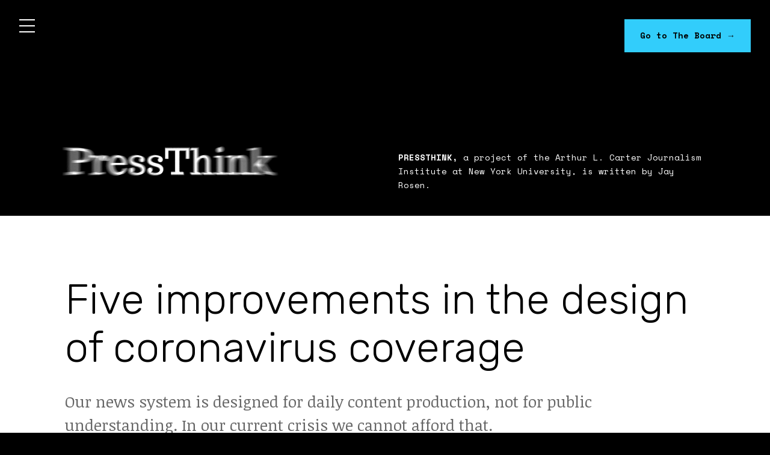

--- FILE ---
content_type: text/html; charset=UTF-8
request_url: https://pressthink.org/2020/04/five-improvements-in-the-design-of-coronavirus-coverage/
body_size: 20074
content:
<!doctype html>
<html lang="en-US">
<head>
    <meta charset="UTF-8">
    <title>Five improvements in the design of coronavirus coverage - PressThink</title>

    <meta name="apple-mobile-web-app-title" content="PressThink" />
    <meta name="viewport" content="width=device-width,initial-scale=1,maximum-scale=1,user-scalable=0" />

    <base target="_parent" />

    <link type="image/x-icon" rel="icon" href="https://pressthink.org/wp-content/themes/wp-pressthink/favicon.ico" />
    <link rel="alternate" type="application/rss+xml" title="PressThink" href="https://pressthink.org/feed/" />

    
            <script type="text/javascript">
            (function(i,s,o,g,r,a,m){i['GoogleAnalyticsObject']=r;i[r]=i[r]||function(){
            (i[r].q=i[r].q||[]).push(arguments)},i[r].l=1*new Date();a=s.createElement(o),
            m=s.getElementsByTagName(o)[0];a.async=1;a.src=g;m.parentNode.insertBefore(a,m)
            })(window,document,'script','https://www.google-analytics.com/analytics.js','ga');

            ga('create', 'UA-83444685-1', 'auto');
            ga('send', 'pageview');
        </script>
	
    <meta name='robots' content='index, follow, max-image-preview:large, max-snippet:-1, max-video-preview:-1' />

	<!-- This site is optimized with the Yoast SEO plugin v22.4 - https://yoast.com/wordpress/plugins/seo/ -->
	<link rel="canonical" href="https://pressthink.org/2020/04/five-improvements-in-the-design-of-coronavirus-coverage/" />
	<meta property="og:locale" content="en_US" />
	<meta property="og:type" content="article" />
	<meta property="og:title" content="Five improvements in the design of coronavirus coverage - PressThink" />
	<meta property="og:description" content="Our news system is designed for daily content production, not for public understanding. In our current crisis we cannot afford that." />
	<meta property="og:url" content="https://pressthink.org/2020/04/five-improvements-in-the-design-of-coronavirus-coverage/" />
	<meta property="og:site_name" content="PressThink" />
	<meta property="article:publisher" content="https://www.facebook.com/jayrosen" />
	<meta property="article:published_time" content="2020-04-20T02:04:46+00:00" />
	<meta property="article:modified_time" content="2020-04-28T17:11:38+00:00" />
	<meta name="author" content="Jay Rosen" />
	<meta name="twitter:card" content="summary_large_image" />
	<meta name="twitter:creator" content="@jayrosen_nyu" />
	<meta name="twitter:site" content="@jayrosen_nyu" />
	<meta name="twitter:label1" content="Written by" />
	<meta name="twitter:data1" content="Jay Rosen" />
	<meta name="twitter:label2" content="Est. reading time" />
	<meta name="twitter:data2" content="9 minutes" />
	<script type="application/ld+json" class="yoast-schema-graph">{"@context":"https://schema.org","@graph":[{"@type":"WebPage","@id":"https://pressthink.org/2020/04/five-improvements-in-the-design-of-coronavirus-coverage/","url":"https://pressthink.org/2020/04/five-improvements-in-the-design-of-coronavirus-coverage/","name":"Five improvements in the design of coronavirus coverage - PressThink","isPartOf":{"@id":"https://pressthink.org/#website"},"datePublished":"2020-04-20T02:04:46+00:00","dateModified":"2020-04-28T17:11:38+00:00","author":{"@id":"https://pressthink.org/#/schema/person/7bdbc6588111d5e5840b8e8286e0e1c5"},"breadcrumb":{"@id":"https://pressthink.org/2020/04/five-improvements-in-the-design-of-coronavirus-coverage/#breadcrumb"},"inLanguage":"en-US","potentialAction":[{"@type":"ReadAction","target":["https://pressthink.org/2020/04/five-improvements-in-the-design-of-coronavirus-coverage/"]}]},{"@type":"BreadcrumbList","@id":"https://pressthink.org/2020/04/five-improvements-in-the-design-of-coronavirus-coverage/#breadcrumb","itemListElement":[{"@type":"ListItem","position":1,"name":"Home","item":"https://pressthink.org/"},{"@type":"ListItem","position":2,"name":"Five improvements in the design of coronavirus coverage"}]},{"@type":"WebSite","@id":"https://pressthink.org/#website","url":"https://pressthink.org/","name":"PressThink","description":"PressThink, a project of the Arthur L. Carter Journalism Institute at New York University, is written by Jay Rosen.","potentialAction":[{"@type":"SearchAction","target":{"@type":"EntryPoint","urlTemplate":"https://pressthink.org/?s={search_term_string}"},"query-input":"required name=search_term_string"}],"inLanguage":"en-US"},{"@type":"Person","@id":"https://pressthink.org/#/schema/person/7bdbc6588111d5e5840b8e8286e0e1c5","name":"Jay Rosen","description":"Jay Rosen has been on the faculty at NYU's Arthur L. Carter Journalism Institute since 1986, and from 1999 to 2005 he served as chair of the Department. He lives in New York City. Please visit the NYU Journalism site for a complete bio and list of publications. You can also find Jay on Google +.","sameAs":["http://journalism.nyu.edu"],"url":"https://pressthink.org/author/jay-rosen/"}]}</script>
	<!-- / Yoast SEO plugin. -->


<link rel='dns-prefetch' href='//css3-mediaqueries-js.googlecode.com' />
<link rel='dns-prefetch' href='//html5shiv.googlecode.com' />
<link rel='dns-prefetch' href='//fonts.googleapis.com' />
<link rel="alternate" type="application/rss+xml" title="PressThink &raquo; Five improvements in the design of coronavirus coverage Comments Feed" href="https://pressthink.org/2020/04/five-improvements-in-the-design-of-coronavirus-coverage/feed/" />
<script type="text/javascript">
/* <![CDATA[ */
window._wpemojiSettings = {"baseUrl":"https:\/\/s.w.org\/images\/core\/emoji\/15.0.3\/72x72\/","ext":".png","svgUrl":"https:\/\/s.w.org\/images\/core\/emoji\/15.0.3\/svg\/","svgExt":".svg","source":{"concatemoji":"https:\/\/pressthink.org\/wp-includes\/js\/wp-emoji-release.min.js?ver=2c813d882ef8944c765a0c0277459aa3"}};
/*! This file is auto-generated */
!function(i,n){var o,s,e;function c(e){try{var t={supportTests:e,timestamp:(new Date).valueOf()};sessionStorage.setItem(o,JSON.stringify(t))}catch(e){}}function p(e,t,n){e.clearRect(0,0,e.canvas.width,e.canvas.height),e.fillText(t,0,0);var t=new Uint32Array(e.getImageData(0,0,e.canvas.width,e.canvas.height).data),r=(e.clearRect(0,0,e.canvas.width,e.canvas.height),e.fillText(n,0,0),new Uint32Array(e.getImageData(0,0,e.canvas.width,e.canvas.height).data));return t.every(function(e,t){return e===r[t]})}function u(e,t,n){switch(t){case"flag":return n(e,"\ud83c\udff3\ufe0f\u200d\u26a7\ufe0f","\ud83c\udff3\ufe0f\u200b\u26a7\ufe0f")?!1:!n(e,"\ud83c\uddfa\ud83c\uddf3","\ud83c\uddfa\u200b\ud83c\uddf3")&&!n(e,"\ud83c\udff4\udb40\udc67\udb40\udc62\udb40\udc65\udb40\udc6e\udb40\udc67\udb40\udc7f","\ud83c\udff4\u200b\udb40\udc67\u200b\udb40\udc62\u200b\udb40\udc65\u200b\udb40\udc6e\u200b\udb40\udc67\u200b\udb40\udc7f");case"emoji":return!n(e,"\ud83d\udc26\u200d\u2b1b","\ud83d\udc26\u200b\u2b1b")}return!1}function f(e,t,n){var r="undefined"!=typeof WorkerGlobalScope&&self instanceof WorkerGlobalScope?new OffscreenCanvas(300,150):i.createElement("canvas"),a=r.getContext("2d",{willReadFrequently:!0}),o=(a.textBaseline="top",a.font="600 32px Arial",{});return e.forEach(function(e){o[e]=t(a,e,n)}),o}function t(e){var t=i.createElement("script");t.src=e,t.defer=!0,i.head.appendChild(t)}"undefined"!=typeof Promise&&(o="wpEmojiSettingsSupports",s=["flag","emoji"],n.supports={everything:!0,everythingExceptFlag:!0},e=new Promise(function(e){i.addEventListener("DOMContentLoaded",e,{once:!0})}),new Promise(function(t){var n=function(){try{var e=JSON.parse(sessionStorage.getItem(o));if("object"==typeof e&&"number"==typeof e.timestamp&&(new Date).valueOf()<e.timestamp+604800&&"object"==typeof e.supportTests)return e.supportTests}catch(e){}return null}();if(!n){if("undefined"!=typeof Worker&&"undefined"!=typeof OffscreenCanvas&&"undefined"!=typeof URL&&URL.createObjectURL&&"undefined"!=typeof Blob)try{var e="postMessage("+f.toString()+"("+[JSON.stringify(s),u.toString(),p.toString()].join(",")+"));",r=new Blob([e],{type:"text/javascript"}),a=new Worker(URL.createObjectURL(r),{name:"wpTestEmojiSupports"});return void(a.onmessage=function(e){c(n=e.data),a.terminate(),t(n)})}catch(e){}c(n=f(s,u,p))}t(n)}).then(function(e){for(var t in e)n.supports[t]=e[t],n.supports.everything=n.supports.everything&&n.supports[t],"flag"!==t&&(n.supports.everythingExceptFlag=n.supports.everythingExceptFlag&&n.supports[t]);n.supports.everythingExceptFlag=n.supports.everythingExceptFlag&&!n.supports.flag,n.DOMReady=!1,n.readyCallback=function(){n.DOMReady=!0}}).then(function(){return e}).then(function(){var e;n.supports.everything||(n.readyCallback(),(e=n.source||{}).concatemoji?t(e.concatemoji):e.wpemoji&&e.twemoji&&(t(e.twemoji),t(e.wpemoji)))}))}((window,document),window._wpemojiSettings);
/* ]]> */
</script>
<style id='wp-emoji-styles-inline-css' type='text/css'>

	img.wp-smiley, img.emoji {
		display: inline !important;
		border: none !important;
		box-shadow: none !important;
		height: 1em !important;
		width: 1em !important;
		margin: 0 0.07em !important;
		vertical-align: -0.1em !important;
		background: none !important;
		padding: 0 !important;
	}
</style>
<link rel='stylesheet' id='wp-block-library-css' href='https://pressthink.org/wp-includes/css/dist/block-library/style.min.css?ver=2c813d882ef8944c765a0c0277459aa3' type='text/css' media='all' />
<style id='classic-theme-styles-inline-css' type='text/css'>
/*! This file is auto-generated */
.wp-block-button__link{color:#fff;background-color:#32373c;border-radius:9999px;box-shadow:none;text-decoration:none;padding:calc(.667em + 2px) calc(1.333em + 2px);font-size:1.125em}.wp-block-file__button{background:#32373c;color:#fff;text-decoration:none}
</style>
<style id='global-styles-inline-css' type='text/css'>
body{--wp--preset--color--black: #000000;--wp--preset--color--cyan-bluish-gray: #abb8c3;--wp--preset--color--white: #ffffff;--wp--preset--color--pale-pink: #f78da7;--wp--preset--color--vivid-red: #cf2e2e;--wp--preset--color--luminous-vivid-orange: #ff6900;--wp--preset--color--luminous-vivid-amber: #fcb900;--wp--preset--color--light-green-cyan: #7bdcb5;--wp--preset--color--vivid-green-cyan: #00d084;--wp--preset--color--pale-cyan-blue: #8ed1fc;--wp--preset--color--vivid-cyan-blue: #0693e3;--wp--preset--color--vivid-purple: #9b51e0;--wp--preset--gradient--vivid-cyan-blue-to-vivid-purple: linear-gradient(135deg,rgba(6,147,227,1) 0%,rgb(155,81,224) 100%);--wp--preset--gradient--light-green-cyan-to-vivid-green-cyan: linear-gradient(135deg,rgb(122,220,180) 0%,rgb(0,208,130) 100%);--wp--preset--gradient--luminous-vivid-amber-to-luminous-vivid-orange: linear-gradient(135deg,rgba(252,185,0,1) 0%,rgba(255,105,0,1) 100%);--wp--preset--gradient--luminous-vivid-orange-to-vivid-red: linear-gradient(135deg,rgba(255,105,0,1) 0%,rgb(207,46,46) 100%);--wp--preset--gradient--very-light-gray-to-cyan-bluish-gray: linear-gradient(135deg,rgb(238,238,238) 0%,rgb(169,184,195) 100%);--wp--preset--gradient--cool-to-warm-spectrum: linear-gradient(135deg,rgb(74,234,220) 0%,rgb(151,120,209) 20%,rgb(207,42,186) 40%,rgb(238,44,130) 60%,rgb(251,105,98) 80%,rgb(254,248,76) 100%);--wp--preset--gradient--blush-light-purple: linear-gradient(135deg,rgb(255,206,236) 0%,rgb(152,150,240) 100%);--wp--preset--gradient--blush-bordeaux: linear-gradient(135deg,rgb(254,205,165) 0%,rgb(254,45,45) 50%,rgb(107,0,62) 100%);--wp--preset--gradient--luminous-dusk: linear-gradient(135deg,rgb(255,203,112) 0%,rgb(199,81,192) 50%,rgb(65,88,208) 100%);--wp--preset--gradient--pale-ocean: linear-gradient(135deg,rgb(255,245,203) 0%,rgb(182,227,212) 50%,rgb(51,167,181) 100%);--wp--preset--gradient--electric-grass: linear-gradient(135deg,rgb(202,248,128) 0%,rgb(113,206,126) 100%);--wp--preset--gradient--midnight: linear-gradient(135deg,rgb(2,3,129) 0%,rgb(40,116,252) 100%);--wp--preset--font-size--small: 13px;--wp--preset--font-size--medium: 20px;--wp--preset--font-size--large: 36px;--wp--preset--font-size--x-large: 42px;--wp--preset--spacing--20: 0.44rem;--wp--preset--spacing--30: 0.67rem;--wp--preset--spacing--40: 1rem;--wp--preset--spacing--50: 1.5rem;--wp--preset--spacing--60: 2.25rem;--wp--preset--spacing--70: 3.38rem;--wp--preset--spacing--80: 5.06rem;--wp--preset--shadow--natural: 6px 6px 9px rgba(0, 0, 0, 0.2);--wp--preset--shadow--deep: 12px 12px 50px rgba(0, 0, 0, 0.4);--wp--preset--shadow--sharp: 6px 6px 0px rgba(0, 0, 0, 0.2);--wp--preset--shadow--outlined: 6px 6px 0px -3px rgba(255, 255, 255, 1), 6px 6px rgba(0, 0, 0, 1);--wp--preset--shadow--crisp: 6px 6px 0px rgba(0, 0, 0, 1);}:where(.is-layout-flex){gap: 0.5em;}:where(.is-layout-grid){gap: 0.5em;}body .is-layout-flex{display: flex;}body .is-layout-flex{flex-wrap: wrap;align-items: center;}body .is-layout-flex > *{margin: 0;}body .is-layout-grid{display: grid;}body .is-layout-grid > *{margin: 0;}:where(.wp-block-columns.is-layout-flex){gap: 2em;}:where(.wp-block-columns.is-layout-grid){gap: 2em;}:where(.wp-block-post-template.is-layout-flex){gap: 1.25em;}:where(.wp-block-post-template.is-layout-grid){gap: 1.25em;}.has-black-color{color: var(--wp--preset--color--black) !important;}.has-cyan-bluish-gray-color{color: var(--wp--preset--color--cyan-bluish-gray) !important;}.has-white-color{color: var(--wp--preset--color--white) !important;}.has-pale-pink-color{color: var(--wp--preset--color--pale-pink) !important;}.has-vivid-red-color{color: var(--wp--preset--color--vivid-red) !important;}.has-luminous-vivid-orange-color{color: var(--wp--preset--color--luminous-vivid-orange) !important;}.has-luminous-vivid-amber-color{color: var(--wp--preset--color--luminous-vivid-amber) !important;}.has-light-green-cyan-color{color: var(--wp--preset--color--light-green-cyan) !important;}.has-vivid-green-cyan-color{color: var(--wp--preset--color--vivid-green-cyan) !important;}.has-pale-cyan-blue-color{color: var(--wp--preset--color--pale-cyan-blue) !important;}.has-vivid-cyan-blue-color{color: var(--wp--preset--color--vivid-cyan-blue) !important;}.has-vivid-purple-color{color: var(--wp--preset--color--vivid-purple) !important;}.has-black-background-color{background-color: var(--wp--preset--color--black) !important;}.has-cyan-bluish-gray-background-color{background-color: var(--wp--preset--color--cyan-bluish-gray) !important;}.has-white-background-color{background-color: var(--wp--preset--color--white) !important;}.has-pale-pink-background-color{background-color: var(--wp--preset--color--pale-pink) !important;}.has-vivid-red-background-color{background-color: var(--wp--preset--color--vivid-red) !important;}.has-luminous-vivid-orange-background-color{background-color: var(--wp--preset--color--luminous-vivid-orange) !important;}.has-luminous-vivid-amber-background-color{background-color: var(--wp--preset--color--luminous-vivid-amber) !important;}.has-light-green-cyan-background-color{background-color: var(--wp--preset--color--light-green-cyan) !important;}.has-vivid-green-cyan-background-color{background-color: var(--wp--preset--color--vivid-green-cyan) !important;}.has-pale-cyan-blue-background-color{background-color: var(--wp--preset--color--pale-cyan-blue) !important;}.has-vivid-cyan-blue-background-color{background-color: var(--wp--preset--color--vivid-cyan-blue) !important;}.has-vivid-purple-background-color{background-color: var(--wp--preset--color--vivid-purple) !important;}.has-black-border-color{border-color: var(--wp--preset--color--black) !important;}.has-cyan-bluish-gray-border-color{border-color: var(--wp--preset--color--cyan-bluish-gray) !important;}.has-white-border-color{border-color: var(--wp--preset--color--white) !important;}.has-pale-pink-border-color{border-color: var(--wp--preset--color--pale-pink) !important;}.has-vivid-red-border-color{border-color: var(--wp--preset--color--vivid-red) !important;}.has-luminous-vivid-orange-border-color{border-color: var(--wp--preset--color--luminous-vivid-orange) !important;}.has-luminous-vivid-amber-border-color{border-color: var(--wp--preset--color--luminous-vivid-amber) !important;}.has-light-green-cyan-border-color{border-color: var(--wp--preset--color--light-green-cyan) !important;}.has-vivid-green-cyan-border-color{border-color: var(--wp--preset--color--vivid-green-cyan) !important;}.has-pale-cyan-blue-border-color{border-color: var(--wp--preset--color--pale-cyan-blue) !important;}.has-vivid-cyan-blue-border-color{border-color: var(--wp--preset--color--vivid-cyan-blue) !important;}.has-vivid-purple-border-color{border-color: var(--wp--preset--color--vivid-purple) !important;}.has-vivid-cyan-blue-to-vivid-purple-gradient-background{background: var(--wp--preset--gradient--vivid-cyan-blue-to-vivid-purple) !important;}.has-light-green-cyan-to-vivid-green-cyan-gradient-background{background: var(--wp--preset--gradient--light-green-cyan-to-vivid-green-cyan) !important;}.has-luminous-vivid-amber-to-luminous-vivid-orange-gradient-background{background: var(--wp--preset--gradient--luminous-vivid-amber-to-luminous-vivid-orange) !important;}.has-luminous-vivid-orange-to-vivid-red-gradient-background{background: var(--wp--preset--gradient--luminous-vivid-orange-to-vivid-red) !important;}.has-very-light-gray-to-cyan-bluish-gray-gradient-background{background: var(--wp--preset--gradient--very-light-gray-to-cyan-bluish-gray) !important;}.has-cool-to-warm-spectrum-gradient-background{background: var(--wp--preset--gradient--cool-to-warm-spectrum) !important;}.has-blush-light-purple-gradient-background{background: var(--wp--preset--gradient--blush-light-purple) !important;}.has-blush-bordeaux-gradient-background{background: var(--wp--preset--gradient--blush-bordeaux) !important;}.has-luminous-dusk-gradient-background{background: var(--wp--preset--gradient--luminous-dusk) !important;}.has-pale-ocean-gradient-background{background: var(--wp--preset--gradient--pale-ocean) !important;}.has-electric-grass-gradient-background{background: var(--wp--preset--gradient--electric-grass) !important;}.has-midnight-gradient-background{background: var(--wp--preset--gradient--midnight) !important;}.has-small-font-size{font-size: var(--wp--preset--font-size--small) !important;}.has-medium-font-size{font-size: var(--wp--preset--font-size--medium) !important;}.has-large-font-size{font-size: var(--wp--preset--font-size--large) !important;}.has-x-large-font-size{font-size: var(--wp--preset--font-size--x-large) !important;}
.wp-block-navigation a:where(:not(.wp-element-button)){color: inherit;}
:where(.wp-block-post-template.is-layout-flex){gap: 1.25em;}:where(.wp-block-post-template.is-layout-grid){gap: 1.25em;}
:where(.wp-block-columns.is-layout-flex){gap: 2em;}:where(.wp-block-columns.is-layout-grid){gap: 2em;}
.wp-block-pullquote{font-size: 1.5em;line-height: 1.6;}
</style>
<link rel='stylesheet' id='google-font-css' href='https://fonts.googleapis.com/css?family=Rubik:300%2C400%2C700%7CNoticia+Text:400%2C700%7CSpace+Mono:400%2C700' type='text/css' media='all' />
<link rel='stylesheet' id='screen-css' href='https://pressthink.org/wp-content/themes/wp-pressthink/assets/stylesheets/screen.css?ver=2.9c' type='text/css' media='screen' />
<link rel='stylesheet' id='print-css' href='https://pressthink.org/wp-content/themes/wp-pressthink/assets/stylesheets/print.css?ver=2.9c' type='text/css' media='print' />
<!--[if lt IE 9]>
<script type="text/javascript" src="//css3-mediaqueries-js.googlecode.com/svn/trunk/css3-mediaqueries.js" id="css3-mediaqueries-js"></script>
<![endif]-->
<!--[if lt IE 9]>
<script type="text/javascript" src="//html5shiv.googlecode.com/svn/trunk/html5.js" id="html5-js"></script>
<![endif]-->
<!--[if lt IE 9]>
<script type="text/javascript" src="https://pressthink.org/wp-content/themes/wp-pressthink/assets/javascript/selectivizr-min.js" id="selectivizr-js"></script>
<![endif]-->
<script type="text/javascript" src="https://pressthink.org/wp-content/themes/wp-pressthink/assets/javascript/modernizr.min.js" id="modernizr-js"></script>
<script type="text/javascript" src="https://pressthink.org/wp-includes/js/jquery/jquery.min.js?ver=3.7.1" id="jquery-core-js"></script>
<script type="text/javascript" src="https://pressthink.org/wp-includes/js/jquery/jquery-migrate.min.js?ver=3.4.1" id="jquery-migrate-js"></script>
<script type="text/javascript" src="https://pressthink.org/wp-includes/js/jquery/ui/core.min.js?ver=1.13.2" id="jquery-ui-core-js"></script>
<script type="text/javascript" src="https://pressthink.org/wp-includes/js/jquery/ui/effect.min.js?ver=1.13.2" id="jquery-effects-core-js"></script>
<script type="text/javascript" src="https://pressthink.org/wp-content/themes/wp-pressthink/assets/javascript/main.js?ver=2.9c" id="main-js"></script>
<link rel="https://api.w.org/" href="https://pressthink.org/wp-json/" /><link rel="alternate" type="application/json" href="https://pressthink.org/wp-json/wp/v2/posts/12325" /><link rel="EditURI" type="application/rsd+xml" title="RSD" href="https://pressthink.org/xmlrpc.php?rsd" />

<link rel='shortlink' href='https://pressthink.org/?p=12325' />
<link rel="alternate" type="application/json+oembed" href="https://pressthink.org/wp-json/oembed/1.0/embed?url=https%3A%2F%2Fpressthink.org%2F2020%2F04%2Ffive-improvements-in-the-design-of-coronavirus-coverage%2F" />
<link rel="alternate" type="text/xml+oembed" href="https://pressthink.org/wp-json/oembed/1.0/embed?url=https%3A%2F%2Fpressthink.org%2F2020%2F04%2Ffive-improvements-in-the-design-of-coronavirus-coverage%2F&#038;format=xml" />
		<script type="text/javascript">
			var _statcounter = _statcounter || [];
			_statcounter.push({"tags": {"author": "Jay Rosen"}});
		</script>
		    
            <meta property="og:image" content="https://pressthink.org/wp-content/themes/wp-pressthink/assets/images/pressthink-card-485-253.jpg" />
        <meta property="og:image:width" content="485" />
        <meta property="og:image:height" content="253" />
        <meta name="twitter:image" content="https://pressthink.org/wp-content/themes/wp-pressthink/assets/images/pressthink-card-485-253.jpg" />
    </head>
<body class="post-template-default single single-post postid-12325 single-format-standard">
    <a class="screen-reader-text skip-link" href="#content">Skip to content</a>
    <header id="header" role="banner">
        <div class="container">
            <div class="content">
                <div class="row">
                    <div class="column six">
                        <h2 class="graphic pressthink">
                            <a href="https://pressthink.org">PressThink</a>
                        </h2>
                    </div>
                    <div class="column six">
                        <p class="description">
                                                        <strong>PressThink,</strong>
                            a project of the Arthur L. Carter Journalism Institute at New York University, is written by Jay Rosen.                        </p>
                    </div>
                </div>
            </div>
        </div>
        <a class="button boardButton" href="https://pressthink.org/board/">
            Go to The Board <span class="textFont-body">&#8594;</span>
        </a>
    </header>
    <div id="content" role="main">
        <div id="headerMobileLogo" class="container">
            <div class="content">
                <h2 class="graphic pressthink black sm">
                    <a href="https://pressthink.org">PressThink</a>
                </h2>
                <div class="rule">&nbsp;</div>
            </div>
        </div>
    <div id="templateSingle">
        <div class="container">
    <article id="post-12325" class="postFull post-12325 post type-post status-publish format-standard hentry category-uncategorized">
        <div class="postHeader content">
            <h1>
                    Five improvements in the design of coronavirus coverage            </h1>
            <h2>Our news system is designed for daily content production, not for public understanding. In our current crisis we cannot afford that. </h2>
            <h3>
                19 Apr 2020 10:04 pm                <span class="social">
                    <a href="https://www.facebook.com/sharer/sharer.php?u=https://pressthink.org/2020/04/five-improvements-in-the-design-of-coronavirus-coverage/" title="Share to Facebook" target="_blank">
                        <span class="svg-icon facebook">
    <svg version="1.1" xmlns="http://www.w3.org/2000/svg" xmlns:xlink="http://www.w3.org/1999/xlink" x="0px" y="0px" width="10px" height="16px"
        viewBox="0 0 10 16" style="enable-background:new 0 0 10 16;" xml:space="preserve">
        <g>
            <path class="svg-element" d="M6.1,5.6h2.2L8,8H6.1v7H3.2V8H1.7V5.6h1.4V4.1c0-1,0.2-1.8,0.7-2.3C4.4,1.3,5.2,1,6.3,1h1.9v2.4H7c-0.2,0-0.4,0-0.5,0.1
                c-0.1,0-0.2,0.1-0.3,0.2C6.2,3.8,6.1,3.9,6.1,4c0,0.1,0,0.2,0,0.4V5.6z"/>
        </g>
    </svg>
</span>
                    </a>
                    <a href="http://twitter.com/share?text=Five+improvements+in+the+design+of+coronavirus+coverage&url=https%3A%2F%2Fpressthink.org%2F2020%2F04%2Ffive-improvements-in-the-design-of-coronavirus-coverage%2F" title="Share to Twitter" target="_blank">
                        <span class="svg-icon twitter">
    <svg version="1.1" xmlns="http://www.w3.org/2000/svg" xmlns:xlink="http://www.w3.org/1999/xlink" x="0px" y="0px" width="14px" height="16px"
        viewBox="0 0 14 16" style="enable-background:new 0 0 14 16;" xml:space="preserve">
        <g>
            <path class="svg-element" d="M13.2,4.2c-0.3,0.5-0.8,0.9-1.3,1.3c0,0.1,0,0.2,0,0.3c0,0.7-0.1,1.4-0.3,2c-0.2,0.7-0.5,1.3-0.9,1.9
                c-0.4,0.6-0.9,1.2-1.4,1.6c-0.6,0.5-1.2,0.9-2,1.1C6.5,12.9,5.6,13,4.7,13c-1.4,0-2.7-0.4-3.9-1.1c0.2,0,0.4,0,0.6,0
                c1.2,0,2.2-0.4,3.1-1.1c-0.5,0-1-0.2-1.5-0.5C2.7,10,2.4,9.6,2.2,9.1c0.2,0,0.3,0,0.5,0c0.2,0,0.4,0,0.7-0.1
                C2.8,8.9,2.3,8.6,1.9,8.2s-0.6-1-0.6-1.6v0c0.4,0.2,0.7,0.3,1.1,0.3C2.1,6.6,1.9,6.3,1.7,5.9C1.5,5.6,1.4,5.2,1.4,4.7
                c0-0.5,0.1-0.9,0.3-1.3C2.3,4.2,3.1,4.9,4,5.3C4.9,5.8,5.9,6,6.9,6.1c0-0.2-0.1-0.4-0.1-0.6c0-0.7,0.2-1.3,0.7-1.8S8.7,3,9.4,3
                c0.7,0,1.3,0.3,1.8,0.8c0.6-0.1,1.1-0.3,1.6-0.6c-0.2,0.6-0.6,1.1-1.1,1.4C12.2,4.5,12.7,4.4,13.2,4.2z"/>
        </g>
    </svg>
</span>
                    </a>
                </span>
                <span class="link">
                    <a href="https://pressthink.org/2020/04/five-improvements-in-the-design-of-coronavirus-coverage/#comments">16 Comments <span class="textFont-body">&#8594;</span></a>                </span>
                            </h3>
        </div>
        <div class="postContent styles stylesDefault">
            <p><strong>One: End duplication, work together, publish at the same time.</strong></p>
<p>This idea comes from my friend Dan Gillmor <a href="https://medium.com/@dangillmor/coronavirus-crisis-demands-journalism-collaboration-not-competition-8ec6f5bbf3f3">in his March 8 Medium post</a>. His complaint is about the division of labor in journalism. When each newsroom produces its own story covering essentially the same ground, that is an inefficient and ineffective way to do things.</p>
<p>&#8220;If you’re like me, you have no idea where to start given the duplicative work we’re seeing from so many news organizations,&#8221; Gillmor writes. &#8220;I want the best. I don’t have time to hunt around for every new scrap of information.&#8221;</p>
<p>Here&#8217;s an example of what we mean:</p>
<ul>
<li><em>Politico</em>, March 7: <a href="https://www.politico.com/news/2020/03/07/trump-coronavirus-management-style-123465">Trump&#8217;s mismanagement helped fuel coronavirus cris</a><a href="https://www.politico.com/news/2020/03/07/trump-coronavirus-management-style-123465">is</a></li>
<li><em>NBC News</em>, March 14: <a href="https://www.nbcnews.com/politics/white-house/mismanagement-missed-opportunities-how-white-house-bungled-coronavirus-response-n1158746">Mismanagement, missed opportunities: How the White House bungled the coronavirus response</a></li>
<li><em>The Guardian</em>, March 28: <a href="https://www.theguardian.com/us-news/2020/mar/28/trump-coronavirus-politics-us-health-disaster?CMP=share_btn_tw">The missing six weeks: how Trump failed the biggest test of his life</a></li>
<li><em>Washington Post</em>, April 4 <a href="https://www.washingtonpost.com/national-security/2020/04/04/coronavirus-government-dysfunction/?arc404=true">The U.S. was beset by denial and dysfunction as the coronavirus raged</a></li>
<li><em>Associated Press</em>, April 6. <a href="https://apnews.com/090600c299a8cf07f5b44d92534856bc">US ‘wasted’ months before preparing for coronavirus pandemic</a></li>
<li><em>New York Times</em>, April 11: <a href="https://www.nytimes.com/2020/04/11/us/politics/coronavirus-trump-response.html">He Could Have Seen What Was Coming: Behind Trump’s Failure on the Virus</a></li>
<li><em>Rolling Stone</em>, April 12: <a href="https://www.rollingstone.com/politics/politics-features/trump-president-coronavirus-plague-982150/">How Donald Trump failed at the single most important task of the Oval Office: keeping the American people safe from harm</a></li>
<li><em>USA Today</em>,  April 13: <a href="https://www.usatoday.com/in-depth/news/investigations/2020/04/09/instead-prepping-coronavirus-trump-partied-golfed-held-fundraisers/2941076001/">Golf, handshakes and a Mar-a-Lago conga line: Squandered week highlights Trump’s lack of COVID-19 focus</a></li>
</ul>
<p>The point is not that these stories are identical. But they do have the same goal: to look back and describe the &#8220;lost month&#8221; or months when the federal government could have seen what was coming but failed to act, in large part because of the president&#8217;s management failures.</p>
<p>There is massive overlap among them.</p>
<p>Now imagine if instead of eight stories over six weeks, each trying to find its public, a consortium of newsrooms worked on one big story and published it on the same day. Imagine if the consortium included the major newspaper chains like Gannett (publisher of USA Today) and McClatchy (which has a strong Washington bureau), so that on the big day 100+ local newspapers ran with the same revelations that were dominating the national press. Now imagine if it was not just one splashy story — like the &#8220;lost month&#8221; — that received the consortium treatment, but all the major threads in coronavirus coverage.</p>
<p>Right now we need this kind of consortium to investigate &#8220;where are the tests?&#8221; because there is no plan for <a href="https://www.theatlantic.com/health/archive/2020/04/pandemic-summer-coronavirus-reopening-back-normal/609940/">emerging from this crisis</a> that does not depend on exponentially better testing. Gillmor <a href="https://medium.com/@dangillmor/coronavirus-crisis-demands-journalism-collaboration-not-competition-8ec6f5bbf3f3">has many concrete suggestions</a> for how such a consortium could work:</p>
<blockquote><p>Create a “war room” of editors, graphics experts, reporters (especially science journalists, not political ones), data specialists, and others who have the expertise and public-minded spirit for this kind of collaboration. Find someone not from any of the participating media companies to lead the project: a person of unchallenged credentials, who understands journalism, and is an expert in running complex projects in crisis mode.</p></blockquote>
<p>He also understands that journalism won&#8217;t do this itself:</p>
<blockquote><p>There’s a force in our society big and powerful enough to help jump-start it, however: major philanthropic organizations and wealthy individuals. I’m not just begging journalists to rise above business as usual here. I’m begging the funders, journalism-savvy and otherwise, to see the big picture — they’re often great at that — and come up with emergency resources right now to support what the public so manifestly needs.</p></blockquote>
<p>I think Dan is right: Journalism has come a long way on cross-newsroom collaboration. (See <a href="https://www.coveringclimatenow.org/about">Covering Climate Now</a>, for one example.) Now we need it to find another gear and achieve a larger scale in coronavirus coverage.</p>
<p><strong>Two: The Urgency Index.</strong></p>
<p>One of the problems with our news system is that it&#8217;s designed for daily content production, not for enlarging public understanding over time. Another way to say this: the system as it stands tells us what&#8217;s <em>new</em> today. But we also need to know what&#8217;s <em>true</em> today, including what&#8217;s <em>still true</em> whether or not there was news on that subject over the last 24 hours. On top of that we need some sense of hierarchy: what&#8217;s most important, next most important, and so on.</p>
<p>Every time I bring this up to someone with long experience in journalism, <a href="https://www.vox.com/recode/2020/4/16/21223640/trump-denial-coronavirus-covid-19-failings-propaganda-battles-media-coverage?fbclid=IwAR1xVewcmfAGDuvCaZ0Cd9Biojy8qk53xMFeVgHIrpvrDsQ4H5ZUB4QZu5c">they say the old print newspaper model did</a> what I am asking for. The most important stories were given the biggest headlines and placed &#8220;above the fold.&#8221; The lesser, but still important news appeared further down the front page. The notable, but not essential developments were placed inside the newspaper, etc.</p>
<p>I get their point, but it&#8217;s not quite what I mean. The old front page system was a hierarchy of what&#8217;s <em>new</em> today, not of what&#8217;s <em>true</em> today— or better yet, <em>still</em> true. And so I propose the <strong>The Urgency Index</strong>. Think of it as an answer to the question, &#8220;what in the public realm should I be most worried about?&#8221; Or, &#8220;what do we need to be monitoring to stay reasonably well informed during this crisis?&#8221;</p>
<p>The Urgency Index is just a fancy top-ten list that is updated and re-published daily. Like a <a href="https://www.google.com/forms/about/">Google Form</a> where you fill in these fields:</p>
<p style="padding-left: 40px;"><strong>Headline</strong>: Where are the tests?</p>
<p style="padding-left: 40px;"><strong>Current rank</strong>: 1</p>
<p style="padding-left: 40px;"><strong>Rank a week ago</strong>: 1</p>
<p style="padding-left: 40px;"><strong>Description</strong>: No one who knows the subject says we can get out of this without a vast expansion of testing. That&#8217;s the only way we can tell how far the virus has spread and who has to stay inside. But governors and public health officials continue to report big problems in ramping up their testing efforts.</p>
<p style="padding-left: 40px;"><strong>The latest</strong>: <a href="https://www.bloomberg.com/news/articles/2020-04-19/u-s-not-testing-enough-to-allow-states-to-reopen-experts-say">U.S. Not Testing Enough for States to Reopen, Experts Say</a>.</p>
<p style="padding-left: 40px;"><strong>Catch me up</strong>: <a href="https://www.wired.com/story/everything-you-need-to-know-about-coronavirus-testing/">Everything You Need to Know About Coronavirus Testing</a></p>
<p>Do that ten times, rank the items on your list, add design touches to make it attractive and easy to use, and re-publish every day. That&#8217;s your urgency index.</p>
<p>Here, I think, diverse approaches are called for, rather than collaboration on a single product. Each newsroom should make its own Urgency Index because priorities will — and should — differ by region and editorial point-of-view. The Wall Street Journal&#8217;s urgency index will not be the same as the Seattle Times. That&#8217;s a good thing. Created for consumers of the news, the index will also have uses for the producers. It tells the editors what to keep focusing on. It tells reporters what to ask the office holders about. (<strong>Update</strong>,<strong> April 24</strong>. This idea has now been put into practice by The Verge, a technology news site in the Vox Media family. Skip to the second item on <a href="https://www.theverge.com/interface/2020/4/24/21232627/amazon-walkout-warehouse-covid-coronavirus-white-collar-jeff-bezos">this page</a>. Testing, isolation and contact tracing are the first three items on their list. <strong>April 28:</strong> the Urgency Index <a href="https://www.getrevue.co/profile/the_week_in_newsletters/issues/your-newsletter-urgency-index-242606">gets traction in the newsletter world.</a>)</p>
<p><strong>Three: How much closer are we to normal? </strong></p>
<p>This one comes from one of my colleagues in press criticism, Dan Froomkin, author of <a href="https://presswatchers.org/">Press Watch</a>. Listen to what he says <a href="https://presswatchers.org/2020/04/trumps-pitiful-obsession-with-a-deadline-is-everything-thats-wrong-with-everything/">here</a>:</p>
<blockquote><p>Donald Trump’s fixation on setting a deadline for “reopening” the country – first it was Easter Sunday, now it appears to be May 1 – is currently the leading indicator of his complete lack of understanding of what is required from a government during a pandemic.</p>
<p>If the goal is to get society back to normal, you don’t announce a date and then try to justify it.</p>
<p>You set conditions that must be met, and then try to meet them.</p></blockquote>
<p>Again, one of the problems with the news system we have is that &#8220;it&#8217;s one damn thing after another.&#8221; This is the logic of content production, not of public service journalism. When journalism is at its best, it helps us get our bearings in a confusing world of conflicting reports. It tells us where we are in public time.</p>
<blockquote class="twitter-tweet" data-lang="en">
<p dir="ltr" lang="en">Where in the news system can I go to find out today how much closer we moved yesterday to meeting conditions for quarantine to sensibly end? Or did we lose ground? That would be news I could use. Instead I have 13 accounts of some wild-ass thing he said. <a href="https://t.co/MQH0mT5q1b">https://t.co/MQH0mT5q1b</a></p>
<p>— Jay Rosen (@jayrosen_nyu) <a href="https://twitter.com/jayrosen_nyu/status/1250803713528209408?ref_src=twsrc%5Etfw">April 16, 2020</a></p></blockquote>
<p><script async src="https://platform.twitter.com/widgets.js" charset="utf-8"></script>Governor Gavin Newsom has given residents of his state a list of what it will take to &#8220;re-open&#8221; or re-start the economy. (See: <a href="https://apnews.com/cfa36726a262f1fe2fce92474878579a">California lists 6 tests for gradually easing virus limits</a>.) Don&#8217;t like Gavin Newsom? There are <a href="https://preventepidemics.org/wp-content/uploads/2020/04/COV020_WhenHowLoosenFaucet_v4.pdf">other resources</a> that do the same thing. Far better than &#8220;one damn thing after another&#8221; is &#8220;how much closer are we to resuming normal life?&#8221; I wish the news could give me a clearer sense of that.</p>
<p>Content production: what we have that is new today.</p>
<p>Public service journalism: here&#8217;s where we <em>are</em> today.</p>
<p><strong>Four: Dislodge Trump from his position as “protagonist” of the coronavirus story.</strong></p>
<p>It would greatly improve things if the producers of our national news flows actively de-centered the president in accordance with his recent <a href="https://www.cbsnews.com/news/trump-guidelines-on-opening-up-america-leave-much-up-to-governors/">statement</a> to 50 state governors: &#8220;You&#8217;re gonna call your own shots.&#8221; This is a telling admission and a fateful decision. The press has to find the courage and wit to treat it that way.</p>
<p>Here I agree with Ben Smith, now the media columnist at the New York Times: <a href="https://www.nytimes.com/2020/04/19/business/media/donald-trump-coronavirus-campaign-media.html">The coronavirus story isn’t &#8220;about&#8221; the president.</a> Of course, he <em>wants</em> it to be about him, and in order to make that so he will continue to say outrageous, embarrassing, contradictory and chaotic things to bait the press into covering him, despite his clear statement that he is out of ideas and will turn things over to the governors.</p>
<p>Journalists are aware of this tactic, but still they fall for it. (I am guilty of that myself sometimes.) The answer is not to ignore him, but to <em>de-center</em> him.</p>
<blockquote class="twitter-tweet" data-conversation="none" data-lang="en">
<p dir="ltr" lang="en">If you don&#8217;t want to take the bait, but you feel you cannot ignore — and by ignoring accept — his behavior, then a distinction worth making is between coverage in which Trump is the protagonist, and coverage where his actions are reported, but he is not the main character. 15/</p>
<p>— Jay Rosen (@jayrosen_nyu) <a href="https://twitter.com/jayrosen_nyu/status/1153058254903283713?ref_src=twsrc%5Etfw">July 21, 2019</a></p></blockquote>
<p><script async src="https://platform.twitter.com/widgets.js" charset="utf-8"></script>To summarize: He is not the central character, the White House is not the “nerve center” for the national response, and his daily briefing is not a good way to update us on where we are. He said the governors are now calling the shots. Rather than try to see through it, journalists have to <em>look squarely at</em> that confession, and adapt to what it says.</p>
<p><strong>Five: Track what you are doing. </strong></p>
<p>None of this can work unless the producers of news know what they are spending scarce resources upon. How much space, how much time are you giving to Trump compared to other key actors— like the governors, or public health experts, or victims of his decision-making? How much attention is going to <a href="https://pressthink.org/2020/04/why-dont-they-just-walk-out/">what he’s <em>doing</em></a> as against what he’s <em>saying</em>?</p>
<p>More questions: Who are you quoting most often? What are the triggers for the reports your newsroom is producing? Who are the implied protagonists? From whose point of view are your stories told? Who is visible in the frame— and who is invisible? Whose knowledge is considered authoritative?</p>
<p>Unless you are tracking these things you have no means for improving them.</p>
        </div>
<div id="comments" class="postComments content">
        <h3>16 Comments</h3>
        <div class="comments">
            <div class="comment even thread-even depth-1 parent" id="comment-140863">
            
                        <div class="comment-wrap clearfix">
            <div class="comment-details">
            
            <div class="comment-author vcard">
                                <cite class="fn">Greg Chandler</cite> <span class="says">says:</span>            </div>
            
            <div class="comment-meta commentmetadata"><a href="https://pressthink.org/2020/04/five-improvements-in-the-design-of-coronavirus-coverage/#comment-140863">
                19 Apr 2020 at 10:49 pm</a>            </div>

                        </div>
            
                        <div class="comment-content">
            
            <p>I’m a reporter for a small weekly newspaper in Michigan. I have been a reporter for 30 years. I absolutely love this analysis. It drives me crazy that we have all these variations of the same story, such as what you describe. I also think a collaborative effort would have done wonders for increasing our understanding of this issue and just how complex it really is.</p>

            
                        </div>
            </div>
            
                        <div class="comment byuser comment-author-jay-rosen bypostauthor odd alt depth-2" id="comment-140868">
            
                        <div class="comment-wrap clearfix">
            <div class="comment-details">
            
            <div class="comment-author vcard">
                                <cite class="fn"><a href="http://journalism.nyu.edu" class="url" rel="ugc external nofollow">Jay Rosen</a></cite> <span class="says">says:</span>            </div>
            
            <div class="comment-meta commentmetadata"><a href="https://pressthink.org/2020/04/five-improvements-in-the-design-of-coronavirus-coverage/#comment-140868">
                20 Apr 2020 at 11:01 am</a>            </div>

                        </div>
            
                        <div class="comment-content">
            
            <p>Thanks for testifying, Greg.</p>

            
                        </div>
            </div>
            
            </div><!-- #comment-## -->
            <div class="comment even depth-2" id="comment-140899">
            
                        <div class="comment-wrap clearfix">
            <div class="comment-details">
            
            <div class="comment-author vcard">
                                <cite class="fn">name required</cite> <span class="says">says:</span>            </div>
            
            <div class="comment-meta commentmetadata"><a href="https://pressthink.org/2020/04/five-improvements-in-the-design-of-coronavirus-coverage/#comment-140899">
                29 Apr 2020 at 11:22 am</a>            </div>

                        </div>
            
                        <div class="comment-content">
            
            <p>Greg C says (commenting on the &#8220;5 improvements&#8221; post), &#8220;It drives me crazy that we have all these variations of the same story&#8221; </p>
<p>All these variations of the same story, that don&#8217;t make an effort to consider likely outcomes.</p>
<p>If eliminating the USPS eliminates the only physical comm channel where viewing or altering what&#8217;s inside the &#8216;envelope&#8217;  is considered a felony, what happens to the security and integrity of communication?  And what does that break?</p>

            
                        </div>
            </div>
            
            </div><!-- #comment-## -->
</div><!-- #comment-## -->
            <div class="comment odd alt thread-odd thread-alt depth-1 parent" id="comment-140864">
            
                        <div class="comment-wrap clearfix">
            <div class="comment-details">
            
            <div class="comment-author vcard">
                                <cite class="fn">Maria Evans</cite> <span class="says">says:</span>            </div>
            
            <div class="comment-meta commentmetadata"><a href="https://pressthink.org/2020/04/five-improvements-in-the-design-of-coronavirus-coverage/#comment-140864">
                20 Apr 2020 at 9:17 am</a>            </div>

                        </div>
            
                        <div class="comment-content">
            
            <p>So right! Thank you. When will  news outlets do this?</p>

            
                        </div>
            </div>
            
                        <div class="comment byuser comment-author-jay-rosen bypostauthor even depth-2" id="comment-140867">
            
                        <div class="comment-wrap clearfix">
            <div class="comment-details">
            
            <div class="comment-author vcard">
                                <cite class="fn"><a href="http://journalism.nyu.edu" class="url" rel="ugc external nofollow">Jay Rosen</a></cite> <span class="says">says:</span>            </div>
            
            <div class="comment-meta commentmetadata"><a href="https://pressthink.org/2020/04/five-improvements-in-the-design-of-coronavirus-coverage/#comment-140867">
                20 Apr 2020 at 11:00 am</a>            </div>

                        </div>
            
                        <div class="comment-content">
            
            <p>That I cannot answer, sorry.</p>

            
                        </div>
            </div>
            
            </div><!-- #comment-## -->
</div><!-- #comment-## -->
            <div class="comment odd alt thread-even depth-1 parent" id="comment-140865">
            
                        <div class="comment-wrap clearfix">
            <div class="comment-details">
            
            <div class="comment-author vcard">
                                <cite class="fn">Monica Hynes Oayack</cite> <span class="says">says:</span>            </div>
            
            <div class="comment-meta commentmetadata"><a href="https://pressthink.org/2020/04/five-improvements-in-the-design-of-coronavirus-coverage/#comment-140865">
                20 Apr 2020 at 10:53 am</a>            </div>

                        </div>
            
                        <div class="comment-content">
            
            <p>This is a great idea.  I’m feeling overwhelmed with so much news on the same topic repeated over and again but I don’t want to tune out either.</p>

            
                        </div>
            </div>
            
                        <div class="comment byuser comment-author-jay-rosen bypostauthor even depth-2" id="comment-140866">
            
                        <div class="comment-wrap clearfix">
            <div class="comment-details">
            
            <div class="comment-author vcard">
                                <cite class="fn"><a href="http://journalism.nyu.edu" class="url" rel="ugc external nofollow">Jay Rosen</a></cite> <span class="says">says:</span>            </div>
            
            <div class="comment-meta commentmetadata"><a href="https://pressthink.org/2020/04/five-improvements-in-the-design-of-coronavirus-coverage/#comment-140866">
                20 Apr 2020 at 11:00 am</a>            </div>

                        </div>
            
                        <div class="comment-content">
            
            <p>Exactly. &#8220;I&#8217;m feeling overwhelmed but I don’t want to tune out.&#8221; Thanks, Monica.</p>

            
                        </div>
            </div>
            
            </div><!-- #comment-## -->
</div><!-- #comment-## -->
            <div class="comment odd alt thread-odd thread-alt depth-1" id="comment-140869">
            
                        <div class="comment-wrap clearfix">
            <div class="comment-details">
            
            <div class="comment-author vcard">
                                <cite class="fn"><a href="http://pressthink.org" class="url" rel="ugc">Aaron Brown</a></cite> <span class="says">says:</span>            </div>
            
            <div class="comment-meta commentmetadata"><a href="https://pressthink.org/2020/04/five-improvements-in-the-design-of-coronavirus-coverage/#comment-140869">
                20 Apr 2020 at 12:21 pm</a>            </div>

                        </div>
            
                        <div class="comment-content">
            
            <p>Well, this is interesting for sure.  I&#8217;ve known Dan for years, his office was across from me at ASU so I paid particular attention to that part which to me is the hardest. A long time ago I took pride in beating the other guys/gals.  Now you are asking that we no longer worry about that.  Fair enough but a huge change in what we do and how we do it.  The other thing I worry about- and I&#8217;ll probably screw this up, but I have a theory of storytelling.  How is the piece most powerful at getting my message across.  ( ok, was it has been a while.)  Others work differently.  How do we settle on &#8220;The Way&#8221;  Ok, I&#8217;m done</p>

            
                        </div>
            </div>
            
            </div><!-- #comment-## -->
            <div class="comment even thread-even depth-1" id="comment-140870">
            
                        <div class="comment-wrap clearfix">
            <div class="comment-details">
            
            <div class="comment-author vcard">
                                <cite class="fn">Barbara Malmet</cite> <span class="says">says:</span>            </div>
            
            <div class="comment-meta commentmetadata"><a href="https://pressthink.org/2020/04/five-improvements-in-the-design-of-coronavirus-coverage/#comment-140870">
                20 Apr 2020 at 2:15 pm</a>            </div>

                        </div>
            
                        <div class="comment-content">
            
            <p>All your points are well taken. Especially the one about Trump not being the center of the pandemic story, as hard as he works to be every day. Thanks, Jay.</p>

            
                        </div>
            </div>
            
            </div><!-- #comment-## -->
            <div class="comment odd alt thread-odd thread-alt depth-1" id="comment-140871">
            
                        <div class="comment-wrap clearfix">
            <div class="comment-details">
            
            <div class="comment-author vcard">
                                <cite class="fn"><a href="https://loismelina.wordpress.com/" class="url" rel="ugc external nofollow">Lois Melina</a></cite> <span class="says">says:</span>            </div>
            
            <div class="comment-meta commentmetadata"><a href="https://pressthink.org/2020/04/five-improvements-in-the-design-of-coronavirus-coverage/#comment-140871">
                20 Apr 2020 at 2:26 pm</a>            </div>

                        </div>
            
                        <div class="comment-content">
            
            <p>I think this analysis is spot-on. I would add that to accomplish this, the news media needs to do what everyone else is having to do during this crisis&#8211;and I don&#8217;t just mean work from home and wear a mask. I mean, everyone is being asked to do their jobs differently, to sacrifice their comfort zones for the common good, to change their business models.</p>
<p>Tenants and landlords must negotiate. Homeowners and banks. City-state-federal governments must work across partisan lines and geographical borders. Healthcare workers must figure out how to manage multiple times the patient load without benefit of all the diagnostic tests and experience or vital equipment. Businesses need to provide essential products without worrying about charging the highest prices. Everyone needs to park their egos at the door, not think about prizes or beating the competition, but work together for the physical and psychological and economic well being</p>

            
                        </div>
            </div>
            
            </div><!-- #comment-## -->
            <div class="comment even thread-even depth-1" id="comment-140872">
            
                        <div class="comment-wrap clearfix">
            <div class="comment-details">
            
            <div class="comment-author vcard">
                                <cite class="fn">Andrew Dabrowski</cite> <span class="says">says:</span>            </div>
            
            <div class="comment-meta commentmetadata"><a href="https://pressthink.org/2020/04/five-improvements-in-the-design-of-coronavirus-coverage/#comment-140872">
                20 Apr 2020 at 2:26 pm</a>            </div>

                        </div>
            
                        <div class="comment-content">
            
            <p>One: Don&#8217;t you think there&#8217;s been enough consolidation of businesses, including in journalism, already?  Do we really want a single consortium making decisions for multiple news outlets?</p>
<p>Two: There&#8217;s some tension here with One: If you keep telling us, day after day, what&#8217;s still true, there will be a lot duplication of effort.  </p>
<p>Suggestion: Forget about One.  The presence of multiple outlets telling the same story preserves independent views and keeps the Still True in view.</p>

            
                        </div>
            </div>
            
            </div><!-- #comment-## -->
            <div class="comment odd alt thread-odd thread-alt depth-1" id="comment-140873">
            
                        <div class="comment-wrap clearfix">
            <div class="comment-details">
            
            <div class="comment-author vcard">
                                <cite class="fn"><a href="http://www.griendling.com" class="url" rel="ugc external nofollow">Bob Griendling</a></cite> <span class="says">says:</span>            </div>
            
            <div class="comment-meta commentmetadata"><a href="https://pressthink.org/2020/04/five-improvements-in-the-design-of-coronavirus-coverage/#comment-140873">
                20 Apr 2020 at 3:49 pm</a>            </div>

                        </div>
            
                        <div class="comment-content">
            
            <p>Cooperation in a business that relishes scoops and being first to report is a tough hill to climb and leads us to an even tougher and problematic solution: non-profit press consortia.</p>
<p>Newspapers also must be free and widely delivered to doorsteps nationwide to combat people&#8217;s reliance on the free cable news programs and the still popular but worthless nightly news programs, both of which have many inherent problems&#8211;fomenting of conflict, reliance on visuals, opinions, time constraints (90-sec. stories and 4-min segments with the standard 30-sec. window each talking head must conform to on cable shows), and &#8220;analysis&#8221; instead of news you can use. </p>
<p>Repeating the same info., though updated, requires relinquishing valuable video or print real estate that might be better used (in the minds of publishers) to capture eyeballs. I recently suggested to The Wash. Post to keep a box on its home page with daily reporting of Trump&#8217;s lies, flip-flops and misinformation. </p>
<p>Good idea, Jay, but getting there will be tough absent, as you suggest, a massive investment by rich do-gooders.</p>

            
                        </div>
            </div>
            
            </div><!-- #comment-## -->
            <div class="comment even thread-even depth-1" id="comment-140890">
            
                        <div class="comment-wrap clearfix">
            <div class="comment-details">
            
            <div class="comment-author vcard">
                                <cite class="fn"><a href="http://www.joymanne.org" class="url" rel="ugc external nofollow">Joy Manné</a></cite> <span class="says">says:</span>            </div>
            
            <div class="comment-meta commentmetadata"><a href="https://pressthink.org/2020/04/five-improvements-in-the-design-of-coronavirus-coverage/#comment-140890">
                26 Apr 2020 at 1:12 am</a>            </div>

                        </div>
            
                        <div class="comment-content">
            
            <p>I&#8217;m an ordinary person, old, (74) with children and grandchildren, retired from a useful life. I celebrate this article. Phew &#8211; at last the youngies are becoming empowered and making it their world. Please, please do this. Cooperate. Make your world. Kill the monster &#8211; figuratively of course.</p>

            
                        </div>
            </div>
            
            </div><!-- #comment-## -->
            <div class="comment odd alt thread-odd thread-alt depth-1" id="comment-140891">
            
                        <div class="comment-wrap clearfix">
            <div class="comment-details">
            
            <div class="comment-author vcard">
                                <cite class="fn">Serena ~ Texas</cite> <span class="says">says:</span>            </div>
            
            <div class="comment-meta commentmetadata"><a href="https://pressthink.org/2020/04/five-improvements-in-the-design-of-coronavirus-coverage/#comment-140891">
                26 Apr 2020 at 9:58 am</a>            </div>

                        </div>
            
                        <div class="comment-content">
            
            <p>I love this idea too! It is so discouraging to see:  one thing after another and yet ~ the same thing over and over about how we STILL DON&#8217;T have the testing we need and the latest outlandish thing Trump has said or done AGAIN everyday. </p>
<p>I feel beat down. The additional stress lowers our immunity. We can&#8217;t afford this! I beg of you ~ journalists, please help us Americans. And by helping us ~ you help you and your loved ones as well as helping the world. </p>
<p>We need you! Step up to the plate. Our lives, our loved ones lives and all of our futures are at stake. Please put people first ~ above profit and above who gets which story first. Scientists are having to work together to come up with a vaccine and any other information that will help us during this time. And scientists are notoriously competitive. </p>
<p>Healthcare workers, First Responders, people working in transportation, along with those that work in grocery stores and many others are putting their lives at risk to save ours and to be able to put food on the table for their families and to have a roof over their heads. </p>
<p>So, what do you say ~ ladies and gentlemen ~ will you get together and give us the information we need to get through our day-to-day lives during this tragic and oh-so scary time? Will you help us in our present day ~ so as many of us as possible may have a future? </p>
<p>With much hope,<br />
Serena</p>

            
                        </div>
            </div>
            
            </div><!-- #comment-## -->
            <div class="comment even thread-even depth-1" id="comment-140892">
            
                        <div class="comment-wrap clearfix">
            <div class="comment-details">
            
            <div class="comment-author vcard">
                                <cite class="fn"><a href="https://gardenim.com/" class="url" rel="ugc external nofollow">Artur Urih</a></cite> <span class="says">says:</span>            </div>
            
            <div class="comment-meta commentmetadata"><a href="https://pressthink.org/2020/04/five-improvements-in-the-design-of-coronavirus-coverage/#comment-140892">
                26 Apr 2020 at 10:09 am</a>            </div>

                        </div>
            
                        <div class="comment-content">
            
            <p>A lot of news on the same topic, I am for everyone to do their own thing.</p>

            
                        </div>
            </div>
            
            </div><!-- #comment-## -->
            <div class="comment odd alt thread-odd thread-alt depth-1" id="comment-141095">
            
                        <div class="comment-wrap clearfix">
            <div class="comment-details">
            
            <div class="comment-author vcard">
                                <cite class="fn"><a href="http://variable-variability.blogspot.com/" class="url" rel="ugc external nofollow">Victor Venema</a></cite> <span class="says">says:</span>            </div>
            
            <div class="comment-meta commentmetadata"><a href="https://pressthink.org/2020/04/five-improvements-in-the-design-of-coronavirus-coverage/#comment-141095">
                17 May 2020 at 8:12 pm</a>            </div>

                        </div>
            
                        <div class="comment-content">
            
            <p>Interesting thoughts.</p>
<p>&#8220;<i>End duplication, work together, publish at the same time.</i>&#8221;</p>
<p>Isn&#8217;t that what press agencies, such as AP, are for? (And Climate Now, as you already mention.)</p>

            
                        </div>
            </div>
            
            </div><!-- #comment-## -->
        </div>
</div>
    </article>
        </div>
    </div>
    <div class="anchorLinkTemplate">
        <span class="svg-icon link">
    <svg version="1.1" xmlns="http://www.w3.org/2000/svg" xmlns:xlink="http://www.w3.org/1999/xlink" x="0px" y="0px" width="16px" height="16px"
        viewBox="0 0 25 25" style="enable-background:new 0 0 25 25;" xml:space="preserve">
        <g>
            <path class="svg-element" d="M25,18.4c0,1.2-0.4,2.3-1.3,3.1l-2.3,2.2c-0.8,0.8-1.9,1.3-3.1,1.3c-1.2,0-2.3-0.4-3.1-1.3l-3.2-3.2
                c-0.8-0.8-1.3-1.9-1.3-3.1c0-1.3,0.4-2.3,1.3-3.2l-1.3-1.3c-0.9,0.9-1.9,1.3-3.2,1.3c-1.2,0-2.3-0.4-3.1-1.3L1.3,9.7
                C0.4,8.9,0,7.8,0,6.6c0-1.2,0.4-2.3,1.3-3.1l2.3-2.2C4.4,0.4,5.4,0,6.7,0c1.2,0,2.3,0.4,3.1,1.3l3.2,3.2c0.8,0.8,1.3,1.9,1.3,3.1
                c0,1.3-0.4,2.3-1.3,3.2l1.3,1.3c0.9-0.9,1.9-1.3,3.2-1.3c1.2,0,2.3,0.4,3.1,1.3l3.2,3.2C24.6,16.1,25,17.2,25,18.4z M11.3,7.6
                c0-0.4-0.1-0.8-0.4-1L7.7,3.4c-0.3-0.3-0.6-0.4-1-0.4c-0.4,0-0.7,0.1-1,0.4L3.4,5.6c-0.3,0.3-0.4,0.6-0.4,1c0,0.4,0.1,0.8,0.4,1
                l3.2,3.2c0.3,0.3,0.6,0.4,1,0.4c0.4,0,0.8-0.2,1.1-0.5c0,0-0.1-0.1-0.3-0.3c-0.2-0.2-0.3-0.3-0.3-0.3C8,10.1,7.9,10,7.9,9.9
                C7.8,9.7,7.7,9.6,7.7,9.5c0-0.1-0.1-0.3-0.1-0.4c0-0.4,0.1-0.8,0.4-1c0.3-0.3,0.6-0.4,1-0.4c0.2,0,0.3,0,0.4,0.1
                c0.1,0,0.3,0.1,0.4,0.2C10,7.9,10.1,8,10.2,8.1c0.1,0.1,0.2,0.2,0.3,0.3c0.2,0.2,0.3,0.3,0.3,0.3C11.1,8.4,11.3,8,11.3,7.6z
                M22.1,18.4c0-0.4-0.1-0.8-0.4-1l-3.2-3.2c-0.3-0.3-0.6-0.4-1-0.4c-0.4,0-0.8,0.2-1.1,0.5c0,0,0.1,0.1,0.3,0.3
                c0.2,0.2,0.3,0.3,0.3,0.3c0.1,0.1,0.1,0.2,0.2,0.3c0.1,0.1,0.2,0.3,0.2,0.4c0,0.1,0.1,0.3,0.1,0.4c0,0.4-0.1,0.8-0.4,1
                c-0.3,0.3-0.6,0.4-1,0.4c-0.2,0-0.3,0-0.4-0.1c-0.1,0-0.3-0.1-0.4-0.2c-0.1-0.1-0.2-0.2-0.3-0.2c-0.1-0.1-0.2-0.2-0.3-0.3
                c-0.2-0.2-0.3-0.3-0.3-0.3c-0.3,0.3-0.5,0.7-0.5,1.1c0,0.4,0.1,0.8,0.4,1l3.2,3.2c0.3,0.3,0.6,0.4,1,0.4c0.4,0,0.8-0.1,1-0.4
                l2.3-2.2C21.9,19.1,22.1,18.8,22.1,18.4z"/>
        </g>
    </svg>
</span>    </div>
    </div>
    <footer id="footer">
        <div class="container">
            <div class="content">
<ul id="menu-footer" class="menu"><li id="menu-item-9428" class="menu-item menu-item-type-post_type menu-item-object-page menu-item-9428"><a href="https://pressthink.org/about/">About</a></li>
<li id="menu-item-9427" class="menu-item menu-item-type-post_type menu-item-object-page menu-item-9427"><a href="https://pressthink.org/board/">The Board</a></li>
</ul>                <span class="social">
                    <a href="http://twitter.com/jayrosen_nyu" target="_blank" title="Twitter">
                        <span class="svg-icon twitter">
    <svg version="1.1" xmlns="http://www.w3.org/2000/svg" xmlns:xlink="http://www.w3.org/1999/xlink" x="0px" y="0px" width="14px" height="16px"
        viewBox="0 0 14 16" style="enable-background:new 0 0 14 16;" xml:space="preserve">
        <g>
            <path class="svg-element" d="M13.2,4.2c-0.3,0.5-0.8,0.9-1.3,1.3c0,0.1,0,0.2,0,0.3c0,0.7-0.1,1.4-0.3,2c-0.2,0.7-0.5,1.3-0.9,1.9
                c-0.4,0.6-0.9,1.2-1.4,1.6c-0.6,0.5-1.2,0.9-2,1.1C6.5,12.9,5.6,13,4.7,13c-1.4,0-2.7-0.4-3.9-1.1c0.2,0,0.4,0,0.6,0
                c1.2,0,2.2-0.4,3.1-1.1c-0.5,0-1-0.2-1.5-0.5C2.7,10,2.4,9.6,2.2,9.1c0.2,0,0.3,0,0.5,0c0.2,0,0.4,0,0.7-0.1
                C2.8,8.9,2.3,8.6,1.9,8.2s-0.6-1-0.6-1.6v0c0.4,0.2,0.7,0.3,1.1,0.3C2.1,6.6,1.9,6.3,1.7,5.9C1.5,5.6,1.4,5.2,1.4,4.7
                c0-0.5,0.1-0.9,0.3-1.3C2.3,4.2,3.1,4.9,4,5.3C4.9,5.8,5.9,6,6.9,6.1c0-0.2-0.1-0.4-0.1-0.6c0-0.7,0.2-1.3,0.7-1.8S8.7,3,9.4,3
                c0.7,0,1.3,0.3,1.8,0.8c0.6-0.1,1.1-0.3,1.6-0.6c-0.2,0.6-0.6,1.1-1.1,1.4C12.2,4.5,12.7,4.4,13.2,4.2z"/>
        </g>
    </svg>
</span>
                    </a>
                    <a href="https://www.facebook.com/jayrosen" target="_blank" title="Facebook">
                        <span class="svg-icon facebook">
    <svg version="1.1" xmlns="http://www.w3.org/2000/svg" xmlns:xlink="http://www.w3.org/1999/xlink" x="0px" y="0px" width="10px" height="16px"
        viewBox="0 0 10 16" style="enable-background:new 0 0 10 16;" xml:space="preserve">
        <g>
            <path class="svg-element" d="M6.1,5.6h2.2L8,8H6.1v7H3.2V8H1.7V5.6h1.4V4.1c0-1,0.2-1.8,0.7-2.3C4.4,1.3,5.2,1,6.3,1h1.9v2.4H7c-0.2,0-0.4,0-0.5,0.1
                c-0.1,0-0.2,0.1-0.3,0.2C6.2,3.8,6.1,3.9,6.1,4c0,0.1,0,0.2,0,0.4V5.6z"/>
        </g>
    </svg>
</span>
                    </a>
                </span>
                <div class="copyright">
                    <span class="svg-icon glasses">
    <svg version="1.1" xmlns="http://www.w3.org/2000/svg" xmlns:xlink="http://www.w3.org/1999/xlink" x="0px" y="0px" width="82px" height="20px"
        viewBox="0 0 82 20" style="enable-background:new 0 0 82 20;" xml:space="preserve">
        <g>
            <path class="svg-element solid" d="M72.7,0.7c-8.7-1.2-17.9-0.9-26.3,1.4c-1.6,0.4-3.4,0.7-5.1,0.8c-1.7-0.1-3.7-0.4-5.4-0.8
                C27.5-0.2,18.3-0.5,9.6,0.7C4.3,1.4,2,2.4,2,2.4v6.1c0,0,2.5-0.1,3,3.3s1.6,6.4,3.7,6.6c2,0.2,17.2,2.2,23.3,0
                c6.1-2.2,4.3-8.5,6.2-11.1c0.7-0.9,1.8-1.3,2.9-1.4c1.3,0.1,2.6,0.4,3.3,1.4c1.9,2.6,0.1,8.9,6.2,11.1s21.3,0.2,23.3,0
                c2-0.2,2.9-3.2,3.4-6.6C77.8,8.4,80,8.5,80,8.5V2.4C80,2.4,78.1,1.5,72.7,0.7z M32.7,16.8c-2.9,1.7-9.7,1.6-9.7,1.6
                s-8.8-0.2-12.8-1c-4-0.8-3.8-3.8-4.3-5.5S5.4,5.5,5.4,5.5s0-2.2,3.3-3.2s11-0.9,11-0.9s9.5,0.5,12.7,0.9c3.2,0.5,3.2,2.8,3.2,2.8
                S35.6,15.1,32.7,16.8z M76.2,12c-0.5,1.8-0.3,4.7-4.3,5.5c-4,0.8-12.8,1-12.8,1s-6.8,0.1-9.7-1.6c-2.9-1.7-2.9-11.7-2.9-11.7
                s0-2.4,3.2-2.8c3.2-0.5,12.7-0.9,12.7-0.9s7.7,0,11,0.9c3.3,1,3.3,3.2,3.3,3.2S76.7,10.2,76.2,12z"/>
        </g>
    </svg>
</span>
                    <strong>Copyright &copy; 2016 Jay Rosen.</strong>
                    All rights reserved.                </div>
            </div>
        </div>
    </footer>
    <header id="headerMobile">
        <a href="https://pressthink.org">
            <span class="svg-icon glasses">
    <svg version="1.1" xmlns="http://www.w3.org/2000/svg" xmlns:xlink="http://www.w3.org/1999/xlink" x="0px" y="0px" width="82px" height="20px"
        viewBox="0 0 82 20" style="enable-background:new 0 0 82 20;" xml:space="preserve">
        <g>
            <path class="svg-element solid" d="M72.7,0.7c-8.7-1.2-17.9-0.9-26.3,1.4c-1.6,0.4-3.4,0.7-5.1,0.8c-1.7-0.1-3.7-0.4-5.4-0.8
                C27.5-0.2,18.3-0.5,9.6,0.7C4.3,1.4,2,2.4,2,2.4v6.1c0,0,2.5-0.1,3,3.3s1.6,6.4,3.7,6.6c2,0.2,17.2,2.2,23.3,0
                c6.1-2.2,4.3-8.5,6.2-11.1c0.7-0.9,1.8-1.3,2.9-1.4c1.3,0.1,2.6,0.4,3.3,1.4c1.9,2.6,0.1,8.9,6.2,11.1s21.3,0.2,23.3,0
                c2-0.2,2.9-3.2,3.4-6.6C77.8,8.4,80,8.5,80,8.5V2.4C80,2.4,78.1,1.5,72.7,0.7z M32.7,16.8c-2.9,1.7-9.7,1.6-9.7,1.6
                s-8.8-0.2-12.8-1c-4-0.8-3.8-3.8-4.3-5.5S5.4,5.5,5.4,5.5s0-2.2,3.3-3.2s11-0.9,11-0.9s9.5,0.5,12.7,0.9c3.2,0.5,3.2,2.8,3.2,2.8
                S35.6,15.1,32.7,16.8z M76.2,12c-0.5,1.8-0.3,4.7-4.3,5.5c-4,0.8-12.8,1-12.8,1s-6.8,0.1-9.7-1.6c-2.9-1.7-2.9-11.7-2.9-11.7
                s0-2.4,3.2-2.8c3.2-0.5,12.7-0.9,12.7-0.9s7.7,0,11,0.9c3.3,1,3.3,3.2,3.3,3.2S76.7,10.2,76.2,12z"/>
        </g>
    </svg>
</span>
        </a>
    </header>
    <div id="nav">
        <div class="container">
            <div class="content">
                <div class="excerpt">
<span class="svg-icon glasses">
    <svg version="1.1" xmlns="http://www.w3.org/2000/svg" xmlns:xlink="http://www.w3.org/1999/xlink" x="0px" y="0px" width="82px" height="20px"
        viewBox="0 0 82 20" style="enable-background:new 0 0 82 20;" xml:space="preserve">
        <g>
            <path class="svg-element solid" d="M72.7,0.7c-8.7-1.2-17.9-0.9-26.3,1.4c-1.6,0.4-3.4,0.7-5.1,0.8c-1.7-0.1-3.7-0.4-5.4-0.8
                C27.5-0.2,18.3-0.5,9.6,0.7C4.3,1.4,2,2.4,2,2.4v6.1c0,0,2.5-0.1,3,3.3s1.6,6.4,3.7,6.6c2,0.2,17.2,2.2,23.3,0
                c6.1-2.2,4.3-8.5,6.2-11.1c0.7-0.9,1.8-1.3,2.9-1.4c1.3,0.1,2.6,0.4,3.3,1.4c1.9,2.6,0.1,8.9,6.2,11.1s21.3,0.2,23.3,0
                c2-0.2,2.9-3.2,3.4-6.6C77.8,8.4,80,8.5,80,8.5V2.4C80,2.4,78.1,1.5,72.7,0.7z M32.7,16.8c-2.9,1.7-9.7,1.6-9.7,1.6
                s-8.8-0.2-12.8-1c-4-0.8-3.8-3.8-4.3-5.5S5.4,5.5,5.4,5.5s0-2.2,3.3-3.2s11-0.9,11-0.9s9.5,0.5,12.7,0.9c3.2,0.5,3.2,2.8,3.2,2.8
                S35.6,15.1,32.7,16.8z M76.2,12c-0.5,1.8-0.3,4.7-4.3,5.5c-4,0.8-12.8,1-12.8,1s-6.8,0.1-9.7-1.6c-2.9-1.7-2.9-11.7-2.9-11.7
                s0-2.4,3.2-2.8c3.2-0.5,12.7-0.9,12.7-0.9s7.7,0,11,0.9c3.3,1,3.3,3.2,3.3,3.2S76.7,10.2,76.2,12z"/>
        </g>
    </svg>
</span>
<p><strong>PRESSTHINK</strong> is a project of the Arthur L. Carter Journalism Institute at New York University. It is written and edited by professor Jay Rosen, who has taught at NYU since 1986. The blog is about the fate of the press in a digital era and the challenges involved in rethinking what journalism is today. It presents essays, press criticism, interviews and speeches. PressThink does not accept advertising.</p>
                </div>
                <div class="searchForm">
                    <form role="search" method="get" action="https://pressthink.org">
                        <label class="screen-reader-text" for="s">Search for:</label>
                        <input type="text" name="s" class="searchBox" value="" />
                        <button type="submit" class="searchButton">
                            <span class="svg-icon search">
    <svg version="1.1" xmlns="http://www.w3.org/2000/svg" xmlns:xlink="http://www.w3.org/1999/xlink" x="0px" y="0px"
        viewBox="0 0 48 48" style="enable-background:new 0 0 48 48;" xml:space="preserve">
        <g>
            <path class="svg-element" d="M46.9,44.3c0.2,0.2,0.3,0.4,0.4,0.6c0.1,0.2,0.1,0.5,0.1,0.7s0,0.5-0.1,0.7s-0.2,0.4-0.4,0.6
                c-0.2,0.2-0.4,0.3-0.6,0.4s-0.5,0.2-0.7,0.2c-0.2,0-0.5,0-0.7-0.1c-0.2-0.1-0.5-0.2-0.7-0.4L29.5,32.3c-0.7,0.6-1.5,1.1-2.4,1.6
                s-1.8,0.9-2.7,1.3s-1.9,0.6-2.9,0.8s-2.1,0.3-3.1,0.3c-2.5,0-4.8-0.5-6.9-1.4S7.4,32.6,5.8,31c-1.6-1.6-2.9-3.5-3.8-5.7
                s-1.4-4.5-1.4-7s0.5-4.8,1.4-6.9s2.2-4.1,3.8-5.7S9.3,2.9,11.5,2s4.5-1.4,6.9-1.4S23.2,1,25.3,2s4.1,2.2,5.7,3.8
                c1.6,1.6,2.9,3.5,3.8,5.7c0.9,2.2,1.4,4.5,1.4,6.9c0,1.1-0.1,2.1-0.3,3.1c-0.2,1-0.4,2-0.8,2.9c-0.4,0.9-0.8,1.8-1.3,2.7
                c-0.5,0.9-1,1.7-1.6,2.4L46.9,44.3z M4.4,18.4c0,2,0.4,3.8,1.1,5.5s1.7,3.2,3,4.5c1.3,1.2,2.8,2.2,4.5,3s3.5,1.1,5.5,1.1
                s3.8-0.4,5.5-1.1s3.2-1.7,4.5-3c1.2-1.3,2.2-2.8,3-4.5c0.7-1.7,1.1-3.5,1.1-5.5s-0.4-3.8-1.1-5.5s-1.7-3.2-3-4.5
                c-1.3-1.2-2.8-2.2-4.5-3s-3.5-1.1-5.5-1.1S14.7,4.7,13,5.4s-3.2,1.7-4.5,3s-2.2,2.8-3,4.5S4.4,16.5,4.4,18.4z"/>
        </g>
    </svg>
</span>                        </button>
                    </form>
                </div>
                <nav role="navigation">
<ul id="menu-main" class="navigation"><li id="menu-item-1809" class="menu-item menu-item-type-post_type menu-item-object-page menu-item-1809"><a href="https://pressthink.org/about/">About</a></li>
<li id="menu-item-1810" class="menu-item menu-item-type-post_type menu-item-object-page menu-item-1810"><a href="https://pressthink.org/bio/">Bio</a></li>
<li id="menu-item-1811" class="menu-item menu-item-type-post_type menu-item-object-page menu-item-1811"><a href="https://pressthink.org/faq/">FAQ</a></li>
<li id="menu-item-1812" class="menu-item menu-item-type-post_type menu-item-object-page menu-item-1812"><a href="https://pressthink.org/recomended/">Recommended</a></li>
<li id="menu-item-1813" class="menu-item menu-item-type-post_type menu-item-object-page menu-item-1813"><a href="https://pressthink.org/talks/">Talks</a></li>
<li id="menu-item-9425" class="menu-item menu-item-type-post_type menu-item-object-page menu-item-9425"><a href="https://pressthink.org/board/">The Board</a></li>
<li id="menu-item-13834" class="menu-item menu-item-type-post_type menu-item-object-page menu-item-13834"><a href="https://pressthink.org/archive/">Archive</a></li>
</ul>                </nav>
                <div class="links">
                    <a href="https://pressthink.org/feed/">RSS Feed</a>
                    <a href="/cdn-cgi/l/email-protection#7e140c4d1f0a10070b1a110a1b1a0b">Email PressThink</a>
                    <span class="social">
                        <a href="https://twitter.com/jayrosen_nyu" target="_blank" title="Twitter">
                            <span class="svg-icon twitter">
    <svg version="1.1" xmlns="http://www.w3.org/2000/svg" xmlns:xlink="http://www.w3.org/1999/xlink" x="0px" y="0px" width="14px" height="16px"
        viewBox="0 0 14 16" style="enable-background:new 0 0 14 16;" xml:space="preserve">
        <g>
            <path class="svg-element" d="M13.2,4.2c-0.3,0.5-0.8,0.9-1.3,1.3c0,0.1,0,0.2,0,0.3c0,0.7-0.1,1.4-0.3,2c-0.2,0.7-0.5,1.3-0.9,1.9
                c-0.4,0.6-0.9,1.2-1.4,1.6c-0.6,0.5-1.2,0.9-2,1.1C6.5,12.9,5.6,13,4.7,13c-1.4,0-2.7-0.4-3.9-1.1c0.2,0,0.4,0,0.6,0
                c1.2,0,2.2-0.4,3.1-1.1c-0.5,0-1-0.2-1.5-0.5C2.7,10,2.4,9.6,2.2,9.1c0.2,0,0.3,0,0.5,0c0.2,0,0.4,0,0.7-0.1
                C2.8,8.9,2.3,8.6,1.9,8.2s-0.6-1-0.6-1.6v0c0.4,0.2,0.7,0.3,1.1,0.3C2.1,6.6,1.9,6.3,1.7,5.9C1.5,5.6,1.4,5.2,1.4,4.7
                c0-0.5,0.1-0.9,0.3-1.3C2.3,4.2,3.1,4.9,4,5.3C4.9,5.8,5.9,6,6.9,6.1c0-0.2-0.1-0.4-0.1-0.6c0-0.7,0.2-1.3,0.7-1.8S8.7,3,9.4,3
                c0.7,0,1.3,0.3,1.8,0.8c0.6-0.1,1.1-0.3,1.6-0.6c-0.2,0.6-0.6,1.1-1.1,1.4C12.2,4.5,12.7,4.4,13.2,4.2z"/>
        </g>
    </svg>
</span>
                        </a>
                        <a href="https://www.facebook.com/jayrosen" target="_blank" title="Facebook">
                            <span class="svg-icon facebook">
    <svg version="1.1" xmlns="http://www.w3.org/2000/svg" xmlns:xlink="http://www.w3.org/1999/xlink" x="0px" y="0px" width="10px" height="16px"
        viewBox="0 0 10 16" style="enable-background:new 0 0 10 16;" xml:space="preserve">
        <g>
            <path class="svg-element" d="M6.1,5.6h2.2L8,8H6.1v7H3.2V8H1.7V5.6h1.4V4.1c0-1,0.2-1.8,0.7-2.3C4.4,1.3,5.2,1,6.3,1h1.9v2.4H7c-0.2,0-0.4,0-0.5,0.1
                c-0.1,0-0.2,0.1-0.3,0.2C6.2,3.8,6.1,3.9,6.1,4c0,0.1,0,0.2,0,0.4V5.6z"/>
        </g>
    </svg>
</span>
                        </a>
                    </span>
                </div>
            </div>
        </div>
    </div>
    <a id="navToggle" href="#" title="Toggle Navigation Menu">
        <span class="svg-icon menu">
    <svg version="1.1" xmlns="http://www.w3.org/2000/svg" xmlns:xlink="http://www.w3.org/1999/xlink" x="0px" y="0px" width="26px" height="26px"
        viewBox="0 0 26 26" style="enable-background:new 0 0 26 26;" xml:space="preserve">
        <rect class="svg-element" y="0" width="26" height="2" />
        <rect class="svg-element" y="10" width="26" height="2" />
        <rect class="svg-element" y="20" width="26" height="2" />
    </svg>
</span>        <span class="svg-icon close">
    <svg version="1.1" xmlns="http://www.w3.org/2000/svg" xmlns:xlink="http://www.w3.org/1999/xlink" x="0px" y="0px" width="25px" height="25px"
        viewBox="0 0 25 25" style="enable-background:new 0 0 25 25;" xml:space="preserve">
        <g>
            <path class="svg-icon-close-element-shape" d="M9.8,12.5L0.4,3.1C0.1,2.8,0,2.5,0,2.1c0-0.3,0.1-0.7,0.4-1l0.7-0.7C1.5,0.1,1.8,0,2.1,0s0.7,0.1,1,0.4l9.4,9.5l9.5-9.5
                c0.3-0.3,0.6-0.4,1-0.4c0.3,0,0.7,0.1,1,0.4l0.7,0.7c0.3,0.3,0.4,0.6,0.4,1c0,0.3-0.1,0.7-0.4,1l-9.5,9.5l9.5,9.4
                c0.3,0.3,0.4,0.6,0.4,1c0,0.3-0.1,0.7-0.4,1l-0.7,0.7c-0.3,0.3-0.6,0.4-1,0.4c-0.3,0-0.7-0.1-1-0.4l-9.5-9.4l-9.4,9.4
                c-0.3,0.3-0.6,0.4-1,0.4s-0.7-0.1-1-0.4l-0.7-0.7c-0.3-0.3-0.4-0.6-0.4-1c0-0.3,0.1-0.7,0.4-1L9.8,12.5z"/>
        </g>
    </svg>
</span>
    </a>
    		<!-- Start of StatCounter Code -->
		<script data-cfasync="false" src="/cdn-cgi/scripts/5c5dd728/cloudflare-static/email-decode.min.js"></script><script>
			<!--
			var sc_project=10179334;
			var sc_security="ed273f4d";
			var sc_invisible=1;
			var scJsHost = (("https:" == document.location.protocol) ?
				"https://secure." : "http://www.");
			//-->
					</script>
		
<script type="text/javascript"
				src="https://secure.statcounter.com/counter/counter.js"
				async></script>		<noscript><div class="statcounter"><a title="web analytics" href="https://statcounter.com/"><img class="statcounter" src="https://c.statcounter.com/10179334/0/ed273f4d/1/" alt="web analytics" /></a></div></noscript>
		<!-- End of StatCounter Code -->
		</body>
</html>

<!--
Performance optimized by W3 Total Cache. Learn more: https://www.boldgrid.com/w3-total-cache/

Page Caching using Disk: Enhanced (SSL caching disabled) 

Served from: pressthink.org @ 2026-01-20 02:30:43 by W3 Total Cache
-->

--- FILE ---
content_type: text/css
request_url: https://pressthink.org/wp-content/themes/wp-pressthink/assets/stylesheets/screen.css?ver=2.9c
body_size: 8212
content:
#board .tile .maskTop,#board .tile .maskBottom,#board .buffer,#headerMobileLogo .rule,.styles hr,.annotateArrow,.wp-caption-dd:before,.styles .wp-caption-text:before,.graphic,.postExcerpt .thumbnail .image,.postGroup.default .postFull:after,.postGroup.home .boardEmbed .boardEmbedMask{text-align:left;text-indent:-999em;overflow:hidden}html,body,div,span,applet,object,iframe,h1,h2,h3,h4,h5,h6,p,blockquote,pre,a,abbr,acronym,address,big,cite,code,del,dfn,em,img,ins,kbd,q,s,samp,small,strike,strong,sub,sup,tt,var,b,u,i,center,dl,dt,dd,ol,ul,li,fieldset,form,label,legend,table,caption,tbody,tfoot,thead,tr,th,td,article,aside,canvas,details,embed,figure,figcaption,footer,header,hgroup,menu,nav,output,ruby,section,summary,time,mark,audio,video{background:transparent;border:0;margin:0;padding:0;vertical-align:baseline;outline:0;-moz-box-sizing:border-box;-webkit-box-sizing:border-box;box-sizing:border-box}*:before,*:after{-moz-box-sizing:border-box;-webkit-box-sizing:border-box;box-sizing:border-box}*:focus{outline:0}html{-webkit-text-size-adjust:100%;-ms-text-size-adjust:100%}body{font-family:sans-serif;background:white none;font-size:100%;line-height:1.3;color:#000}article,aside,details,figcaption,figure,footer,header,hgroup,menu,nav,section{display:block}audio,canvas,progress,video{display:inline-block;vertical-align:baseline}audio:not([controls]){display:none;height:0}[hidden],template{display:none}table{border-collapse:collapse;border-spacing:0}fieldset,img,a img{border:0 none;outline:0}ol,ul,li{list-style:none}caption,th{text-align:left}h1,h2,h3,h4,h5,h6{font-size:100%;font-weight:normal;line-height:1.2}blockquote:before,blockquote:after,q:before,q:after{content:''}blockquote,q{quotes:none}b,strong{font-weight:bold}dfn,em{font-style:italic}sub,sup{font-size:75%;line-height:0;position:relative;vertical-align:baseline}sup{top:-0.5em}sub{bottom:-0.5em}small{font-size:80%}hr{height:0;-moz-box-sizing:content-box;-webkit-box-sizing:content-box;box-sizing:content-box}pre{overflow:auto}code,kbd,pre,samp{font-family:monospace, monospace;font-size:1em}a{background:transparent;color:inherit;text-decoration:underline}a:active,a:hover{outline:0}button,input,optgroup,select,textarea{color:inherit;font:inherit;border:0 none;outline:none;-moz-box-sizing:border-box;-webkit-box-sizing:border-box;box-sizing:border-box}input{line-height:normal}input[type="text"],input[type="password"],input[type="email"],input[type="number"],textarea,select{display:block;width:100%;border:1px solid #000;outline:0;padding:0.25em 0.5em;vertical-align:middle;-moz-box-shadow:none;-webkit-box-shadow:none;box-shadow:none}input[type="search"]{-moz-appearance:textfield;-webkit-appearance:textfield}textarea{height:8em;resize:none;overflow:auto}legend,label,fieldset{display:block;-moz-user-select:-moz-none;-ms-user-select:none;-webkit-user-select:none;user-select:none}input[type="submit"],button{overflow:visible;-moz-appearance:none;-webkit-appearance:none}button,select{text-transform:none}button[disabled],html input[disabled]{cursor:default}input::-moz-focus-inner,button::-moz-focus-inner{border:0;padding:0}input[type="number"]::-webkit-inner-spin-button,input[type="number"]::-webkit-outer-spin-button{height:auto}input[type="search"]::-webkit-search-cancel-button,input[type="search"]::-webkit-search-decoration{-moz-appearance:none;-webkit-appearance:none}::-moz-selection{background:#000;color:#FFF;text-shadow:none}::selection{background:#000;color:#FFF;text-shadow:none}.clearfix{*zoom:1}.clearfix:after{content:"";display:table;clear:both;visibility:hidden}.margin-xs{margin-bottom:4px !important;margin-bottom:0.25rem !important}.margin-sm{margin-bottom:8px !important;margin-bottom:0.5rem !important}.margin-md{margin-bottom:16px !important;margin-bottom:1rem !important}.margin-lg{margin-bottom:32px !important;margin-bottom:2rem !important}.margin-xl{margin-bottom:48px !important;margin-bottom:3rem !important}.margin-none{margin-bottom:0 !important;margin-bottom:0rem !important}.noDecoration{text-decoration:none !important}.fontWeight-light{font-weight:300 !important}.fontWeight-normal{font-weight:400 !important}.fontWeight-bold{font-weight:700 !important}.textAlign-left{text-align:left !important}.textAlign-center{text-align:center !important}.textAlign-right{text-align:right !important}.textColor-white{color:#fff !important}.textColor-black{color:#000 !important}.textColor-gray-dark{color:#101010 !important}.textColor-gray-3{color:#303030 !important}.textColor-gray-2{color:#404040 !important}.textColor-gray{color:#666 !important}.textColor-gray-light{color:#f2f2f2 !important}.textColor-blue{color:#32CDFB !important}.textColor-blue-light{color:#9DDCF4 !important}.textFont-body{font-family:"'Helvetica Neue', Helvetica, Arial, sans-serif" !important}.textFont-headline{font-family:"'Rubik', sans-serif" !important}.textFont-deck{font-family:"'Noticia Text', serif" !important}.textFont-detail{font-family:"'Space Mono', monospace" !important}@media only screen and (max-width: 480px){.break-hide-sm{display:none !important}}@media only screen and (max-width: 768px){.break-hide-md{display:none !important}}@media only screen and (max-width: 960px){.break-hide-lg{display:none !important}}@media only screen and (max-width: 1120px){.break-hide-xlg{display:none !important}}html{-webkit-font-variant-ligatures:none;-moz-font-variant-ligatures:none;font-variant-ligatures:none;-webkit-font-feature-settings:'liga' 0;-moz-font-feature-settings:'liga' 0;-o-font-feature-settings:'liga' 0;font-feature-settings:'liga' 0}body{font-family:'Helvetica Neue', Helvetica, Arial, sans-serif;background:#000;color:#fff;word-break:break-word;-webkit-font-smoothing:antialiased;text-shadow:1px 1px 1px rgba(0,0,0,0.004)}body.openNav{overflow:hidden;position:fixed;width:100%;left:0;top:0}::-moz-selection{background:#32CDFB;color:#fff;text-shadow:none}::selection{background:#32CDFB;color:#fff;text-shadow:none}img[src="http://lmrab.co/pressthink/wp-content/uploads/2010/10/glasses.png"]{display:none}.row{display:table;position:relative;left:-2%;table-layout:fixed;width:104%}.row .column{display:table-cell;direction:ltr;vertical-align:top;text-align:left;padding:0 2%}.row .column.valign-middle{vertical-align:middle}.row .column.valign-top{vertical-align:top}.row .column.valign-bottom{vertical-align:bottom}.row .column.halign-left{text-align:left}.row .column.halign-center{text-align:center}.row .column.halign-right{text-align:right}.row .column.one{width:8.3333%}.row .column.two{width:16.6666%}.row .column.three{width:25%}.row .column.four{width:33.3333%}.row .column.five{width:41.6666%}.row .column.six{width:50%}.row .column.seven{width:58.3333%}.row .column.eight{width:66.6666%}.row .column.nine{width:75%}.row .column.ten{width:83.3333%}.row .column.eleven{width:91.6666%}.row .column.twelve{width:100%}.row.direction-reverse{direction:rtl}@media only screen and (max-width: 480px){.row.break-sm{display:block;direction:rtl;width:auto;left:0}.row.break-sm .column{display:block;width:auto;padding-left:0;padding-right:0;padding-bottom:16px;padding-bottom:1rem}}@media only screen and (max-width: 768px){.row.break-md{display:block;direction:rtl;width:auto;left:0}.row.break-md .column{display:block;width:auto;padding-left:0;padding-right:0;padding-bottom:16px;padding-bottom:1rem}}@media only screen and (max-width: 960px){.row.break-lg{display:block;direction:rtl;width:auto;left:0}.row.break-lg .column{display:block;width:auto;padding-left:0;padding-right:0;padding-bottom:16px;padding-bottom:1rem}}@media only screen and (max-width: 1120px){.row.break-xlg{display:block;direction:rtl;width:auto;left:0}.row.break-xlg .column{display:block;width:auto;padding-left:0;padding-right:0;padding-bottom:16px;padding-bottom:1rem}}.page-template-page-board{overflow:hidden}#board .header{position:fixed;top:30px;top:1.875rem;left:30px;left:1.875rem;z-index:901}@media only screen and (max-width: 768px){#board .header{top:20px;top:1.25rem;left:20px;left:1.25rem}}#board .header .homeIcon{display:inline-block;vertical-align:middle;text-decoration:none}#board .header .homeIcon .svg-element{fill:#32CDFB;-moz-transition:fill 0.25s ease;-o-transition:fill 0.25s ease;-webkit-transition:fill 0.25s ease;transition:fill 0.25s ease}#board .header .homeIcon:hover .svg-element{fill:#fff}#board .header .divider{display:inline-block;font-family:'Rubik', sans-serif;color:#32CDFB;font-weight:400;font-size:18px;font-size:1.125rem;vertical-align:middle;margin:0 10px;margin:0rem 0.625rem}#board .header .board{font-family:'Rubik', sans-serif;color:#32CDFB;vertical-align:middle;text-decoration:none;font-size:18px;font-size:1.125rem;font-weight:700;text-transform:uppercase;-moz-transition:color 0.25s ease;-o-transition:color 0.25s ease;-webkit-transition:color 0.25s ease;transition:color 0.25s ease}#board .header .board:hover{color:#fff}#board .homeLink{position:fixed;top:30px;top:1.875rem;right:30px;right:1.875rem;display:block;text-decoration:none;color:#32CDFB;font-family:'Space Mono', monospace;font-size:14px;font-size:0.875rem;background-color:#000;line-height:1;padding:4px 8px;padding:0.25rem 0.5rem;text-align:right;-moz-transition:color 0.25s ease;-o-transition:color 0.25s ease;-webkit-transition:color 0.25s ease;transition:color 0.25s ease;z-index:901}#board .homeLink:hover{color:#fff}@media only screen and (max-width: 768px){#board .homeLink{top:20px;top:1.25rem;right:20px;right:1.25rem}}@media only screen and (max-width: 480px){#board .homeLink{display:none}}#board .tiles{position:absolute;left:0;top:0;height:100%;width:100%;font-size:0;white-space:nowrap;overflow:hidden;overflow-x:auto}#board .tiles>*{font-size:16px;font-size:1rem;white-space:normal}#board .tile{position:relative;display:inline-block;vertical-align:top;height:100%;font-size:16px;font-size:1rem;height:100vh;border-right:2px solid #fff;background-color:#000;width:300px;width:18.75rem;width:24vw;-moz-transition:background 0.35s ease;-o-transition:background 0.35s ease;-webkit-transition:background 0.35s ease;transition:background 0.35s ease}#board .tile.permalinked{width:48vw}#board .tile.permalinked .tileDate{color:#32CDFB}#board .tile.permalinked .tileDate .svg-element{fill:#32CDFB}#board .tile:hover{background-color:#101010}@media only screen and (max-width: 1120px){#board .tile{width:32vw}#board .tile.permalinked{width:64vw}}@media only screen and (max-width: 960px){#board .tile{width:49vw}#board .tile.permalinked{width:98vw}}@media only screen and (max-width: 480px){#board .tile{width:100vw}}#board .tile .tileInner{padding-top:36vh;overflow:auto;height:100%;height:100vh}@media only screen and (max-width: 768px){#board .tile .tileInner{padding-top:30vh}}#board .tile .tileContent{position:relative;padding:0 30px 80px;padding:0rem 1.875rem 5rem}@media only screen and (max-width: 768px){#board .tile .tileContent{padding:0 20px 140px;padding:0rem 1.25rem 8.75rem}}#board .tile .tileDate{display:block;font-family:'Space Mono', monospace;color:#666;text-decoration:none;text-transform:uppercase;font-size:14px;font-size:0.875rem;margin-bottom:40px;margin-bottom:2.5rem;-moz-transition:color 0.25s ease;-o-transition:color 0.25s ease;-webkit-transition:color 0.25s ease;transition:color 0.25s ease}#board .tile .tileDate .svg-icon.link{vertical-align:top;margin-top:1px}#board .tile .tileDate .svg-icon.link>svg{width:10px;width:0.625rem;height:10px;height:0.625rem}#board .tile .tileDate .svg-element{fill:#666}#board .tile .tileDate:hover{color:#fff}#board .tile .tileDate:hover .svg-element{fill:#fff}#board .tile .maskTop,#board .tile .maskBottom{display:block;position:absolute;left:0;width:100%;height:120px;height:7.5rem;pointer-events:none}#board .tile .maskTop{top:0;background-image:url('[data-uri]');background-size:100%;background-image:-webkit-gradient(linear, 50% 0%, 50% 100%, color-stop(0%, #000000),color-stop(100%, rgba(0,0,0,0)));background-image:-moz-linear-gradient(top, #000000,rgba(0,0,0,0));background-image:-webkit-linear-gradient(top, #000000,rgba(0,0,0,0));background-image:linear-gradient(to bottom, #000000,rgba(0,0,0,0))}#board .tile .maskBottom{bottom:0;background-image:url('[data-uri]');background-size:100%;background-image:-webkit-gradient(linear, 50% 100%, 50% 0%, color-stop(0%, #000000),color-stop(100%, rgba(0,0,0,0)));background-image:-moz-linear-gradient(bottom, #000000,rgba(0,0,0,0));background-image:-webkit-linear-gradient(bottom, #000000,rgba(0,0,0,0));background-image:linear-gradient(to top, #000000,rgba(0,0,0,0))}#board .buffer{position:relative;display:inline-block;vertical-align:top;font-size:16px;font-size:1rem;height:100%;height:100vh;width:20px;width:1.25rem;width:4vw}@media only screen and (max-width: 1120px){#board .buffer{width:4vw}}@media only screen and (max-width: 960px){#board .buffer{width:2vw}}@media only screen and (max-width: 480px){#board .buffer{display:none}}#board .navBoard{position:fixed;font-size:16px;font-size:1rem;bottom:32px;bottom:2rem}#board .navBoard.previous{left:0}#board .navBoard.next{right:0}@media only screen and (max-width: 960px){#board .navBoard{bottom:20px;bottom:1.25rem}}#content{background-color:#fff;color:#000}#footer{font-family:'Space Mono', monospace;padding:60px 0 50px;padding:3.75rem 0rem 3.125rem}#footer ul{display:inline-block;margin-bottom:60px;margin-bottom:3.75rem}@media only screen and (max-width: 960px){#footer ul{margin-bottom:20px;margin-bottom:1.25rem}}#footer ul li{display:inline-block;margin-bottom:30px;margin-bottom:1.875rem;margin-right:30px;margin-right:1.875rem}#footer ul li a{display:block;font-family:'Space Mono', monospace;color:#fff;font-size:14px;font-size:0.875rem;padding-bottom:4px;padding-bottom:0.25rem;border-bottom:1px solid #fff;-moz-transition:color 0.25s ease,border 0.25s ease;-o-transition:color 0.25s ease,border 0.25s ease;-webkit-transition:color 0.25s ease,border 0.25s ease;transition:color 0.25s ease,border 0.25s ease}#footer ul li:hover>a,#footer ul li.current-menu-item>a,#footer ul li.current-page-ancestor>a,#footer ul li.current-menu-ancestor>a,.single-post #footer ul li.menu-post>a,.category #footer ul li.menu-post>a,.author #footer ul li.menu-post>a{color:#32CDFB;border-color:#32CDFB}#footer ul a{text-decoration:none}#footer .social{display:inline-block;vertical-align:middle}@media only screen and (max-width: 960px){#footer .social{display:block;margin-bottom:40px;margin-bottom:2.5rem}}#footer .social .svg-element{fill:#32CDFB;-moz-transition:fill 0.25s ease;-o-transition:fill 0.25s ease;-webkit-transition:fill 0.25s ease;transition:fill 0.25s ease}#footer .social a{display:inline-block;margin-right:20px;margin-right:1.25rem;border-bottom:0 none;text-decoration:none}#footer .social a:hover .svg-element{fill:#fff}#footer .copyright{font-size:14px;font-size:0.875rem}#footer .copyright .svg-icon.glasses{margin-right:32px;margin-right:2rem;vertical-align:middle}#footer .copyright .svg-icon.glasses .svg-element{fill:#fff}@media only screen and (max-width: 960px){#footer .copyright .svg-icon.glasses{display:block;margin-bottom:32px;margin-bottom:2rem;margin-right:0}}@media only screen and (max-width: 960px){#footer .copyright strong{display:block}}#header{position:relative;padding:240px 0 40px;padding:15rem 0rem 2.5rem}#header .graphic.pressthink{margin-left:-8px;margin-left:-0.5rem}#header .description{font-family:'Space Mono', monospace;line-height:1.7;margin-top:10px;margin-top:0.625rem;font-size:14px;font-size:0.875rem}#header .description strong{text-transform:uppercase}#header .boardButton{position:absolute;right:32px;right:2rem;top:32px;top:2rem}@media only screen and (max-width: 960px){#header .boardButton{display:none}}@media only screen and (max-width: 960px){#header{padding:0;height:68px;height:4.25rem;text-align:center}#header .content,#header .postExcerpt,#header .postFull .postHeader,.postFull #header .postHeader,#header .postMention,#header .recent .link>span.inner>span.inner2,.recent #header .link>span.inner>span.inner2{display:none}}#headerMobile{display:none}#headerMobile .svg-icon.glasses .svg-element{fill:#fff}#headerMobile .svg-icon.glasses:hover .svg-element{fill:#32CDFB}@media only screen and (max-width: 960px){#headerMobile{display:block;position:fixed;background-color:#000;width:100%;left:0;top:0;padding:24px 0;padding:1.5rem 0rem;text-align:center;z-index:901}}#headerMobileLogo{display:none}#headerMobileLogo .rule{width:60px;width:3.75rem;height:0;border-top:1px solid #666;margin-top:40px;margin-top:2.5rem}@media only screen and (max-width: 960px){#headerMobileLogo{display:block;padding-top:50px;padding-top:3.125rem}}#navToggle{position:absolute;left:32px;left:2rem;top:32px;top:2rem;height:26px;height:1.625rem;width:26px;width:1.625rem;z-index:902;-moz-transition:color 0.25s ease;-o-transition:color 0.25s ease;-webkit-transition:color 0.25s ease;transition:color 0.25s ease}#navToggle .svg-icon{position:absolute;filter:progid:DXImageTransform.Microsoft.Alpha(enabled=false);opacity:1;-moz-transition:opacity 0.25s ease;-o-transition:opacity 0.25s ease;-webkit-transition:opacity 0.25s ease;transition:opacity 0.25s ease}#navToggle .svg-icon.menu{filter:progid:DXImageTransform.Microsoft.Alpha(enabled=false);opacity:1}.openNav #navToggle .svg-icon.menu{filter:progid:DXImageTransform.Microsoft.Alpha(Opacity=0);opacity:0}#navToggle .svg-icon.close{filter:progid:DXImageTransform.Microsoft.Alpha(Opacity=0);opacity:0}.openNav #navToggle .svg-icon.close{filter:progid:DXImageTransform.Microsoft.Alpha(enabled=false);opacity:1}#navToggle .svg-icon .svg-element{fill:#fff}#navToggle .svg-icon-menu-element,#navToggle .svg-icon-close-element-shape{fill:#fff}#navToggle:hover{color:#32CDFB}#navToggle:hover .svg-icon .svg-element{fill:#32CDFB}.openNav #navToggle{position:fixed}@media only screen and (max-width: 960px){#navToggle{position:fixed;left:auto;top:23px;top:1.4375rem;right:19px;right:1.1875rem}}#nav{visibility:hidden;position:fixed;left:0;top:0;width:100%;height:100%;filter:progid:DXImageTransform.Microsoft.Alpha(Opacity=0);opacity:0;background-color:#000;background-color:rgba(0,0,0,0.95);overflow-x:hidden;overflow-y:auto;-moz-transition:opacity 0.25s ease,visibility 0s 0.25s;-o-transition:opacity 0.25s ease,visibility 0s 0.25s;-webkit-transition:opacity 0.25s ease,visibility 0s;-webkit-transition-delay:0s,0.25s;transition:opacity 0.25s ease,visibility 0s 0.25s}.openNav #nav{visibility:visible;filter:progid:DXImageTransform.Microsoft.Alpha(enabled=false);opacity:1;z-index:901;-moz-transition:opacity 0.25s ease;-o-transition:opacity 0.25s ease;-webkit-transition:opacity 0.25s ease;transition:opacity 0.25s ease}#nav .content,#nav .postExcerpt,#nav .postFull .postHeader,.postFull #nav .postHeader,#nav .postMention,#nav .recent .link>span.inner>span.inner2,.recent #nav .link>span.inner>span.inner2{padding:100px 0 60px;padding:6.25rem 0rem 3.75rem;padding-right:35%;color:#32CDFB}@media only screen and (max-width: 960px){#nav .content,#nav .postExcerpt,#nav .postFull .postHeader,.postFull #nav .postHeader,#nav .postMention,#nav .recent .link>span.inner>span.inner2,.recent #nav .link>span.inner>span.inner2{padding:60px 0 30px;padding:3.75rem 0rem 1.875rem}}#nav .content .svg-icon.glasses,#nav .postExcerpt .svg-icon.glasses,#nav .postFull .postHeader .svg-icon.glasses,.postFull #nav .postHeader .svg-icon.glasses,#nav .postMention .svg-icon.glasses,#nav .recent .link>span.inner>span.inner2 .svg-icon.glasses,.recent #nav .link>span.inner>span.inner2 .svg-icon.glasses{display:block}#nav .svg-icon.glasses{margin-bottom:16px;margin-bottom:1rem}#nav .svg-icon.glasses .svg-element{fill:#32CDFB}#nav .excerpt{margin-bottom:80px;margin-bottom:5rem}@media only screen and (max-width: 960px){#nav .excerpt{margin-bottom:30px;margin-bottom:1.875rem}}#nav .excerpt p{font-family:'Space Mono', monospace;font-size:14px;font-size:0.875rem;line-height:1.7;margin-bottom:16px;margin-bottom:1rem}#nav .searchForm{position:relative;margin-bottom:40px;margin-bottom:2.5rem}@media only screen and (max-width: 960px){#nav .searchForm{margin-bottom:30px;margin-bottom:1.875rem}}#nav .searchForm .searchBox{background:transparent;border:0 none;border-bottom:3px solid #32CDFB;font-size:24px;font-size:1.5rem;line-height:1.5;color:#fff;padding:8px 16px 8px 64px;padding:0.5rem 1rem 0.5rem 4rem;margin-bottom:20px;margin-bottom:1.25rem}@media only screen and (max-width: 960px){#nav .searchForm .searchBox{font-size:18px;font-size:1.125rem;padding:4px 8px 4px 40px;padding:0.25rem 0.5rem 0.25rem 2.5rem;border-bottom:2px solid #32CDFB}}#nav .searchForm .searchButton{position:absolute;left:0;top:8px;top:0.5rem;padding:0;margin:0;width:36px;width:2.25rem;height:36px;height:2.25rem;background-color:transparent !important}#nav .searchForm .searchButton .svg-icon.search{width:36px;width:2.25rem;height:36px;height:2.25rem}@media only screen and (max-width: 960px){#nav .searchForm .searchButton .svg-icon.search{width:24px;width:1.5rem;height:24px;height:1.5rem}}#nav .searchForm .searchButton .svg-element{fill:#32CDFB;-moz-transition:fill 0.25s ease;-o-transition:fill 0.25s ease;-webkit-transition:fill 0.25s ease;transition:fill 0.25s ease}#nav .searchForm .searchButton:hover .svg-element{fill:#fff}@media only screen and (max-width: 960px){#nav .searchForm .searchButton{top:4px;top:0.25rem;width:27px;width:1.6875rem;height:27px;height:1.6875rem}}#nav .navigation{margin-bottom:30px;margin-bottom:1.875rem}#nav .navigation li{display:block;margin-bottom:20px;margin-bottom:1.25rem}#nav .navigation li>a{font-family:'Rubik', sans-serif;text-decoration:underline;font-size:36px;font-size:2.25rem;color:#32CDFB;-moz-transition:color 0.25s ease;-o-transition:color 0.25s ease;-webkit-transition:color 0.25s ease;transition:color 0.25s ease}@media only screen and (max-width: 960px){#nav .navigation li>a{font-size:24px;font-size:1.5rem}}#nav .navigation li:hover>a,#nav .navigation li.current-menu-item>a,#nav .navigation li.current-page-ancestor>a,#nav .navigation li.current-menu-ancestor>a,.single-post #nav .navigation li.menu-post>a,.category #nav .navigation li.menu-post>a,.author #nav .navigation li.menu-post>a{color:#fff}@media only screen and (max-width: 960px){#nav .navigation li{margin-bottom:10px;margin-bottom:0.625rem}}#nav .links a{font-family:'Space Mono', monospace;display:inline-block;font-size:18px;font-size:1.125rem;text-decoration:none;margin-right:32px;margin-right:2rem;margin-bottom:16px;margin-bottom:1rem;padding-bottom:2px;padding-bottom:0.125rem;border-bottom:1px solid #fff;color:#fff;-moz-transition:color 0.25s ease,border 0.25s ease;-o-transition:color 0.25s ease,border 0.25s ease;-webkit-transition:color 0.25s ease,border 0.25s ease;transition:color 0.25s ease,border 0.25s ease}@media only screen and (max-width: 960px){#nav .links a{font-size:14px;font-size:0.875rem;margin-right:16px;margin-right:1rem}}#nav .links a .svg-element{fill:#fff}#nav .links a:hover{color:#32CDFB;border-bottom-color:#32CDFB}#nav .links a:hover .svg-element{fill:#32CDFB}#nav .links .social a{border-bottom:0 none}.screen-reader-text{clip:rect(1px, 1px, 1px, 1px);position:absolute !important;height:1px;width:1px;overflow:hidden}.screen-reader-text:focus{background-color:#f1f1f1;border-radius:3px;box-shadow:0 0 2px 2px rgba(0,0,0,0.6);clip:auto !important;color:#21759b;display:block;font-size:14px;font-size:0.875rem;font-weight:bold;height:auto;left:5px;line-height:normal;padding:15px 23px 14px;text-decoration:none;top:5px;width:auto;z-index:100000}.styles{font-size:21px;font-size:1.3125rem;line-height:1.7}.styles twitterwidget,.styles iframe{max-width:100%}.styles pre,.styles code{font-family:"Courier 10 Pitch", Courier, monospace}.styles li{list-style-position:outside;margin-bottom:10px;margin-bottom:0.625rem}.styles ul li{list-style-type:disc}.styles ol li{list-style-type:decimal}.styles hr{height:0;border:0 none;border-top:1px solid #666;margin-top:40px;margin-top:2.5rem;margin-bottom:40px;margin-bottom:2.5rem}.stylesDefault{font-size:21px;font-size:1.3125rem}.stylesDefault p{font-size:21px;font-size:1.3125rem;line-height:1.7;margin-bottom:25px;margin-bottom:1.5625rem}.stylesDefault img{max-width:100%;height:auto;margin-top:40px;margin-top:2.5rem;margin-bottom:40px;margin-bottom:2.5rem}.stylesDefault img.aligncenter{display:block;width:100%}.stylesDefault img.alignleft,.stylesDefault img.alignright{float:right;margin-left:40px;margin-left:2.5rem}.stylesDefault .wp-caption{width:100%;margin-top:40px;margin-top:2.5rem;margin-bottom:40px;margin-bottom:2.5rem}.stylesDefault .wp-caption img{display:block;width:100%;margin-top:0;margin-bottom:0;float:none}.stylesDefault .wp-caption-text{font-family:'Rubik', sans-serif;font-size:14px;font-size:0.875rem}.stylesDefault h1,.stylesDefault h2,.stylesDefault h3,.stylesDefault h4,.stylesDefault h5,.stylesDefault h6{margin-top:1.414em;margin-bottom:0.5em;line-height:1.2}.stylesDefault h1{font-size:39px;font-size:2.4375rem}.stylesDefault h2{font-size:39px;font-size:2.4375rem}.stylesDefault h3{font-size:25px;font-size:1.5625rem}.stylesDefault h5{font-size:25px;font-size:1.5625rem;border-top:1px solid #000;padding-top:20px;padding-top:1.25rem;margin-bottom:24px;margin-bottom:1.5rem}.stylesDefault h4{font-size:25px;font-size:1.5625rem}.stylesDefault h6{font-size:25px;font-size:1.5625rem}.stylesDefault a{color:#000;text-decoration:none;border-bottom:1px solid #32CDFB;-moz-transition:color 0.25s ease;-o-transition:color 0.25s ease;-webkit-transition:color 0.25s ease;transition:color 0.25s ease}.stylesDefault a:hover{color:#32CDFB}.stylesDefault ul,.stylesDefault ol{font-size:21px;font-size:1.3125rem;padding-left:25px;padding-left:1.5625rem;margin-bottom:25px;margin-bottom:1.5625rem;line-height:1.7}.stylesDefault ul ul,.stylesDefault ul ol,.stylesDefault ol ul,.stylesDefault ol ol{padding-left:25px;padding-left:1.5625rem;margin-bottom:0}.stylesDefault span.highlight{background-color:#9DDCF4;padding:2px;padding:0.125rem}.stylesDefault blockquote{display:block;padding:2.5%;background-color:#f2f2f2;margin-bottom:25px;margin-bottom:1.5625rem}.stylesDefault blockquote>*{margin-left:0;margin-right:0}.stylesDefault blockquote>*:last-child{margin-bottom:0 !important}.stylesDefault div.annotation>.inner{font-family:'Rubik', sans-serif;font-size:14px;font-size:0.875rem}.stylesDefault div.annotation>.inner>*{margin-left:0;margin-right:0}.stylesDefault div.annotation>.inner>*:last-child{margin-bottom:0 !important}.stylesDefault div.annotation>.inner p{font-family:'Rubik', sans-serif;font-size:14px;font-size:0.875rem}.stylesDefault div.annotation>.inner h2{margin-top:0;font-family:'Rubik', sans-serif;text-align:center;color:#666;font-size:24px;font-size:1.5rem;line-height:1.6}.stylesDefault div.annotation>.inner h3{margin-top:0;font-family:'Space Mono', monospace;font-size:14px;font-size:0.875rem;line-height:1.7}.stylesDefault>p,.stylesDefault>h1,.stylesDefault>h2,.stylesDefault>h3,.stylesDefault>h4,.stylesDefault>h5,.stylesDefault>h6,.stylesDefault>ul,.stylesDefault>ol,.stylesDefault>blockquote,.stylesDefault>div,.stylesDefault>iframe,.stylesDefault>twitterwidget,.stylesDefault>hr{margin-left:2.5%;margin-right:37.5%}@media only screen and (max-width: 960px){.stylesDefault>p,.stylesDefault>h1,.stylesDefault>h2,.stylesDefault>h3,.stylesDefault>h4,.stylesDefault>h5,.stylesDefault>h6,.stylesDefault>ul,.stylesDefault>ol,.stylesDefault>blockquote,.stylesDefault>div,.stylesDefault>iframe,.stylesDefault>twitterwidget,.stylesDefault>hr{margin-left:22px;margin-left:1.375rem;margin-right:22px;margin-right:1.375rem}}.stylesDefault twitterwidget,.stylesDefault iframe{max-width:100%;margin-top:40px !important;margin-bottom:40px !important}@media only screen and (max-width: 960px){.stylesDefault twitterwidget,.stylesDefault iframe{display:block;position:relative;margin:40px 0 !important;width:100% !important;width:calc(100% + 44px) !important;max-width:calc(100% + 44px) !important;left:calc(-22px) !important}}@media only screen and (max-width: 960px){.stylesDefault>twitterwidget,.stylesDefault>iframe{margin:40px 0 !important;width:100% !important;max-width:100% !important;left:calc(0) !important}}.stylesDefault p>twitterwidget,.stylesDefault p>iframe{width:100%}.stylesDefault blockquote{margin-left:0;margin-right:35%}@media only screen and (max-width: 960px){.stylesDefault blockquote{padding:22px;padding:1.375rem;margin-right:0}}@media only screen and (max-width: 960px){.stylesDefault p{font-size:18px;font-size:1.125rem;margin-bottom:16px;margin-bottom:1rem}}.stylesDefault pre,.stylesDefault code{font-family:"Courier 10 Pitch", Courier, monospace}@media only screen and (max-width: 768px){.stylesDefault img.aligncenter,.stylesDefault img.alignleft,.stylesDefault img.alignright{float:none;margin-left:0;display:block;width:100%;position:relative;max-width:calc(100% + 44px);width:calc(100% + 44px);left:calc(-22px)}}.stylesDefault .wp-caption{position:relative;width:auto !important;margin-left:0;margin-right:0;padding-left:2.5%;padding-right:37.5%}@media only screen and (max-width: 960px){.stylesDefault .wp-caption{padding-left:0;padding-right:0;margin-left:22px;margin-left:1.375rem;margin-right:22px;margin-right:1.375rem}.stylesDefault .wp-caption img{display:block;width:100%;position:relative;max-width:calc(100% + 44px);width:calc(100% + 44px);left:calc(-22px);margin-bottom:25px;margin-bottom:1.5625rem}}.stylesDefault .wp-caption-text{position:absolute;bottom:0;width:30%;right:2.5%;margin-bottom:0}@media only screen and (max-width: 960px){.stylesDefault .wp-caption-text{position:static;bottom:auto;right:auto;width:auto}}@media only screen and (max-width: 960px){.stylesDefault ul,.stylesDefault ol{font-size:18px;font-size:1.125rem;margin-bottom:16px;margin-bottom:1rem}}.stylesDefault .permalinked{-moz-transition:background 3s ease;-o-transition:background 3s ease;-webkit-transition:background 3s ease;transition:background 3s ease}.stylesDefault .permalinked.on{background-color:#9DDCF4;-moz-transition:none;-o-transition:none;-webkit-transition:none;transition:none}.stylesDefault div.annotation{position:relative;height:0;margin:0}@media only screen and (max-width: 960px){.stylesDefault div.annotation{position:static;height:auto}}.stylesDefault div.annotation>.inner{position:absolute;right:2.5%;bottom:0;width:30%;margin:0;margin-bottom:20px;margin-bottom:1.25rem}@media only screen and (max-width: 960px){.stylesDefault div.annotation>.inner{position:static;right:auto;bottom:auto;width:auto;margin:0 22px 40px;margin:0rem 1.375rem 2.5rem}}.stylesBoard{font-size:14px;font-size:0.875rem}.stylesBoard p{font-family:'Rubik', sans-serif;font-size:14px;font-size:0.875rem;margin-bottom:20px;margin-bottom:1.25rem}.stylesBoard .wp-caption,.stylesBoard img{max-width:100%;height:auto}.stylesBoard .wp-caption.aligncenter,.stylesBoard img.aligncenter{display:block;width:100%;margin-top:40px;margin-top:2.5rem;margin-bottom:40px;margin-bottom:2.5rem}.stylesBoard .wp-caption.alignleft,.stylesBoard .wp-caption.alignright,.stylesBoard img.alignleft,.stylesBoard img.alignright{float:right;margin-top:40px;margin-top:2.5rem;margin-left:40px;margin-left:2.5rem;margin-bottom:40px;margin-bottom:2.5rem}@media only screen and (max-width: 768px){.stylesBoard .wp-caption.alignleft,.stylesBoard .wp-caption.alignright,.stylesBoard img.alignleft,.stylesBoard img.alignright{float:none;margin-left:0;display:block;width:100%;position:relative}}.stylesBoard .wp-caption-text{color:#666;margin-bottom:0}.stylesBoard h1{font-family:'Rubik', sans-serif;font-size:28px;font-size:1.75rem;margin-bottom:20px;margin-bottom:1.25rem}.stylesBoard h2{font-family:'Rubik', sans-serif;font-size:24px;font-size:1.5rem;margin-bottom:16px;margin-bottom:1rem}.stylesBoard h3{font-family:'Noticia Text', serif;font-size:20px;font-size:1.25rem;margin-bottom:16px;margin-bottom:1rem}.stylesBoard h4{font-family:'Noticia Text', serif;font-size:16px;font-size:1rem;margin-bottom:16px;margin-bottom:1rem}.stylesBoard h5{font-family:'Noticia Text', serif;font-size:14px;font-size:0.875rem;margin-bottom:16px;margin-bottom:1rem}.stylesBoard h6{font-family:'Noticia Text', serif;font-size:12px;font-size:0.75rem;margin-bottom:16px;margin-bottom:1rem}.stylesBoard a{color:#fff;text-decoration:underline;-moz-transition:color 0.25s ease;-o-transition:color 0.25s ease;-webkit-transition:color 0.25s ease;transition:color 0.25s ease}.stylesBoard a:hover{color:#32CDFB}.stylesBoard ul,.stylesBoard ol{font-family:'Rubik', sans-serif;padding-left:20px;padding-left:1.25rem;margin-bottom:20px;margin-bottom:1.25rem;font-size:14px;font-size:0.875rem}.stylesBoard ul ul,.stylesBoard ul ol,.stylesBoard ol ul,.stylesBoard ol ol{padding-left:16px;padding-left:1rem;margin-bottom:0}.stylesBoard blockquote{display:block;border-left:1px solid #fff;padding-left:20px;padding-left:1.25rem;margin-bottom:20px;margin-bottom:1.25rem}.stylesBoard blockquote>*:last-child{margin-bottom:0 !important}@media only screen and (max-width: 768px){.stylesBoard .wp-caption.alignleft,.stylesBoard .wp-caption.alignright,.stylesBoard img.alignleft,.stylesBoard img.alignright{float:none;margin-left:0;display:block;width:100%;position:relative}}.stylesMention{font-size:14px;font-size:0.875rem}.stylesMention p{font-family:'Rubik', sans-serif;font-size:14px;font-size:0.875rem;margin-bottom:20px;margin-bottom:1.25rem}.stylesMention h1,.stylesMention h2{color:#666;font-family:'Rubik', sans-serif;font-size:32px;font-size:2rem;margin-bottom:20px;margin-bottom:1.25rem}.stylesMention h3,.stylesMention h4,.stylesMention h5{font-family:'Noticia Text', serif;font-size:24px;font-size:1.5rem;margin-bottom:20px;margin-bottom:1.25rem}.stylesMention a{color:#000;text-decoration:underline;-moz-transition:color 0.25s ease;-o-transition:color 0.25s ease;-webkit-transition:color 0.25s ease;transition:color 0.25s ease}.stylesMention a:hover{color:#32CDFB}.stylesMention ul,.stylesMention ol{font-family:'Rubik', sans-serif;padding-left:24px;padding-left:1.5rem;margin-bottom:20px;margin-bottom:1.25rem;font-size:14px;font-size:0.875rem;line-height:1.65}.stylesMention ul ul,.stylesMention ul ol,.stylesMention ol ul,.stylesMention ol ol{padding-left:16px;padding-left:1rem;margin-bottom:0}.stylesMention>*:last-child{margin-bottom:0 !important}.anchorLinkTemplate{display:none}.styles a.anchorLink{display:inline-block;width:16px;width:1rem;height:16px;height:1rem;vertical-align:baseline;text-decoration:none;border-bottom:0 none;visibility:hidden}.styles a.anchorLink .svg-element{fill:#000}.styles a.anchorLink:hover .svg-element{fill:#32CDFB}.styles p:hover .anchorLink,.styles h5:hover .anchorLink{visibility:visible}.annotateArrow,.wp-caption-dd:before,.styles .wp-caption-text:before{display:block;background:transparent url("../images/annotate-arrow-left.png") no-repeat center center;background-size:100% auto;background-size:contain;width:100px;width:6.25rem;height:8px;height:0.5rem;margin-bottom:16px;margin-bottom:1rem}@media only screen and (max-width: 960px){.annotateArrow,.wp-caption-dd:before,.styles .wp-caption-text:before{background-image:url("../images/annotate-arrow-up.png");width:28px;width:1.75rem;height:28px;height:1.75rem}}.wp-caption-dd:before,.styles .wp-caption-text:before{content:""}.button,a.button,button.button,input[type="submit"].button{display:inline-block;font-family:'Space Mono', monospace;font-size:14px;font-size:0.875rem;font-weight:700;line-height:1;text-align:center;text-decoration:none;font-style:normal;color:#000;background-color:#32CDFB;border:0 none;padding:20px 26px;padding:1.25rem 1.625rem;cursor:pointer;-moz-transition:color 0.25s ease;-o-transition:color 0.25s ease;-webkit-transition:color 0.25s ease;transition:color 0.25s ease}.button.full,a.button.full,button.button.full,input[type="submit"].button.full{display:block}.button .svg-icon,a.button .svg-icon,button.button .svg-icon,input[type="submit"].button .svg-icon{vertical-align:top}.button .svg-element,a.button .svg-element,button.button .svg-element,input[type="submit"].button .svg-element{fill:#000}.button:hover,a.button:hover,button.button:hover,input[type="submit"].button:hover{color:#fff}.button:hover .svg-element,a.button:hover .svg-element,button.button:hover .svg-element,input[type="submit"].button:hover .svg-element{fill:#fff}@media only screen and (max-width: 960px){.button,a.button,button.button,input[type="submit"].button{font-size:12px;font-size:0.75rem;padding:12px 14px;padding:0.75rem 0.875rem}}.container,.recent .link>span.inner{position:relative;margin:0 auto;width:1120px;width:70rem}@media only screen and (max-width: 1120px){.container,.recent .link>span.inner{width:100%}}.content,.postExcerpt,.postFull .postHeader,.postMention,.recent .link>span.inner>span.inner2{margin:0 2.5%}@media only screen and (max-width: 960px){.content,.postExcerpt,.postFull .postHeader,.postMention,.recent .link>span.inner>span.inner2{margin:0 22px;margin:0rem 1.375rem}}.graphic{display:inline-block;background:transparent none no-repeat center center;background-size:100% auto;background-size:contain;width:160px;width:10rem;height:40px;height:2.5rem;max-width:100%}.graphic.pressthink{width:364px;width:22.75rem;height:56px;height:3.5rem;background-image:url("../images/logo-pressthink-white.png")}.graphic.pressthink.black{background-image:url("../images/logo-pressthink-black.png")}.graphic.pressthink.sm{width:182px;width:11.375rem;height:28px;height:1.75rem}.graphic a{display:block;width:100%;height:100%}input[type="text"],input[type="password"],input[type="email"],input[type="number"],textarea,select{display:block;border:2px solid #32CDFB;font-family:'Noticia Text', serif;color:#666;padding:12px 16px;padding:0.75rem 1rem;margin-bottom:24px;margin-bottom:1.5rem;-moz-transition:border 0.25s ease;-o-transition:border 0.25s ease;-webkit-transition:border 0.25s ease;transition:border 0.25s ease}input[type="text"]:focus,input[type="password"]:focus,input[type="email"]:focus,input[type="number"]:focus,textarea:focus,select:focus{border-color:#000}input[type="submit"],button[type="submit"]{display:block;width:100%;font-family:'Space Mono', monospace;font-size:16px;font-size:1rem;font-weight:700;padding:12px 16px;padding:0.75rem 1rem;background-color:#32CDFB;color:#000;cursor:pointer;-moz-transition:color 0.25s ease,background 0.25s ease;-o-transition:color 0.25s ease,background 0.25s ease;-webkit-transition:color 0.25s ease,background 0.25s ease;transition:color 0.25s ease,background 0.25s ease}input[type="submit"]:hover,button[type="submit"]:hover{background-color:#000;color:#fff}.pagination{position:relative;text-align:center;padding:20px 60px 100px;padding:1.25rem 3.75rem 6.25rem}.pagination .button{position:absolute;top:0}@media only screen and (max-width: 960px){.pagination .button{top:auto;bottom:60px;bottom:3.75rem}}.pagination .button.previous{left:0}.pagination .button.next{right:0}.pagination .pages a,.pagination .pages span{display:inline-block;font-family:'Space Mono', monospace;font-size:16px;font-size:1rem;margin:0 8px 20px;margin:0rem 0.5rem 1.25rem}.pagination .pages span{color:#666}.pagination .pages a{text-decoration:underline;color:#000;-moz-transition:color 0.25s ease;-o-transition:color 0.25s ease;-webkit-transition:color 0.25s ease;transition:color 0.25s ease}.pagination .pages a:hover{color:#32CDFB}.postComments{padding-top:40px;padding-top:2.5rem}.postComments h3{font-family:'Rubik', sans-serif;font-size:30px;font-size:1.875rem;font-weight:300;line-height:1.25;padding:16px 0;padding:1rem 0rem;margin-bottom:22px;margin-bottom:1.375rem;border-top:3px solid #000;border-bottom:1px solid #000}.postComments h3 small{display:inline-block;vertical-align:baseline;font-size:16px;font-size:1rem}.postComments .comments .comment{border-bottom:1px solid #000;margin:30px 0;margin:1.875rem 0rem;padding:30px 0;padding:1.875rem 0rem}.postComments .comments .comment:first-child{margin-top:0}.postComments .comments .comment:last-child{border:0 none}.postComments .comments .comment a{text-decoration:none;-moz-transition:color 0.25s ease;-o-transition:color 0.25s ease;-webkit-transition:color 0.25s ease;transition:color 0.25s ease}.postComments .comments .comment .comment-details{float:left;width:25%;padding-right:20px;padding-right:1.25rem}@media only screen and (max-width: 960px){.postComments .comments .comment .comment-details{float:none;width:auto;margin-bottom:20px;margin-bottom:1.25rem}}.postComments .comments .comment .comment-content{float:left;width:50%}.postComments .comments .comment .comment-content p{font-family:'Noticia Text', serif;color:#666;font-size:16px;font-size:1rem;line-height:1.5;margin-bottom:16px;margin-bottom:1rem}.postComments .comments .comment .comment-content img{max-width:100%;height:auto}.postComments .comments .comment .comment-content a{border-bottom:1px solid #32CDFB}.postComments .comments .comment .comment-content a:hover{color:#32CDFB}@media only screen and (max-width: 960px){.postComments .comments .comment .comment-content{float:none;width:auto}}.postComments .comments .comment .comment-author{font-family:'Space Mono', monospace;font-size:16px;font-size:1rem;font-weight:700;margin-bottom:4px;margin-bottom:0.25rem}.postComments .comments .comment .comment-author cite{font-style:normal}.postComments .comments .comment .comment-author .says{display:none}.postComments .comments .comment .comment-meta{font-family:'Space Mono', monospace;font-size:12px;font-size:0.75rem;text-transform:uppercase}.postComments .comments .comment .comment{padding:0;border-bottom:0 none;margin-left:20px;margin-left:1.25rem}.postComments .comments .comment .comment .comment-wrap{padding-left:20px;padding-left:1.25rem;border-left:2px solid #32CDFB}.postComments .comments .comment .comment-reply-link{font-family:'Space Mono', monospace;font-size:12px;font-size:0.75rem;display:inline-block;text-transform:uppercase;color:#32CDFB;-moz-transition:color 0.25s ease,border 0.25s ease;-o-transition:color 0.25s ease,border 0.25s ease;-webkit-transition:color 0.25s ease,border 0.25s ease;transition:color 0.25s ease,border 0.25s ease}.postComments .comments .comment .comment-reply-link:hover{color:#000 !important;border-color:#000 !important}.postComments .comment-respond{border-bottom:1px solid #000}.postComments .comment-respond .comment-notes{font-family:'Space Mono', monospace;font-size:14px;font-size:0.875rem;color:#666}.postComments .comment-respond .comment-form{width:63.25%}.postComments .comment-respond .comment-form .logged-in-as{font-family:'Space Mono', monospace;color:#666}.postComments .comment-respond .comment-form .comment-notes,.postComments .comment-respond .comment-form .required{display:none}.postComments .comment-respond .comment-form label[for="author"]:after,.postComments .comment-respond .comment-form label[for="email"]:after{content:"Required";color:#666;font-size:14px;font-size:0.875rem}.postComments .comment-respond .comment-form label[for="email"]:after{content:"Required, will not be published"}@media only screen and (max-width: 960px){.postComments .comment-respond .comment-form{width:auto}}.postComments .comment-respond label{font-family:'Space Mono', monospace;font-size:18px;font-size:1.125rem;margin-bottom:8px;margin-bottom:0.5rem}.postComments .comment-respond p{margin-bottom:30px;margin-bottom:1.875rem}.postExcerpt{padding:40px 0;padding:2.5rem 0rem;border-bottom:1px solid #000}.postExcerpt .info{position:relative;padding-left:200px;padding-left:12.5rem}@media only screen and (max-width: 960px){.postExcerpt .info{padding-left:0}}.postExcerpt .thumbnail{display:block;position:absolute;left:0;top:50%;margin-top:-80px;margin-top:-5rem;width:160px;width:10rem;height:160px;height:10rem;background-color:#32CDFB;-moz-border-radius:80px;-webkit-border-radius:80px;border-radius:80px;text-align:center;-moz-transition:background 0.25s ease;-o-transition:background 0.25s ease;-webkit-transition:background 0.25s ease;transition:background 0.25s ease;overflow:hidden}.postExcerpt .thumbnail .image{position:absolute;left:0;top:0;width:100%;height:100%;background:transparent none no-repeat center center;background-size:100% auto;background-size:cover;filter:progid:DXImageTransform.Microsoft.Alpha(enabled=false);opacity:1;-moz-border-radius:80px;-webkit-border-radius:80px;border-radius:80px;-moz-transition:opacity 0.25s ease;-o-transition:opacity 0.25s ease;-webkit-transition:opacity 0.25s ease;transition:opacity 0.25s ease}.postExcerpt .thumbnail .svg-icon.glasses{position:absolute;left:50%;top:50%;margin-top:-10px;margin-top:-0.625rem;margin-left:-41px;margin-left:-2.5625rem;width:82px;width:5.125rem;height:20px;height:1.25rem}.postExcerpt .thumbnail .svg-icon.glasses .svg-element{fill:#fff}.postExcerpt .thumbnail .number{position:absolute;color:#fff;font-size:120px;font-size:7.5rem;line-height:1;font-family:'Rubik', sans-serif;left:0;top:50%;margin-top:-60px;margin-top:-3.75rem;width:100%;font-weight:700;white-space:nowrap}.postExcerpt .thumbnail:hover{background-color:#666}.postExcerpt .thumbnail:hover .image{filter:progid:DXImageTransform.Microsoft.Alpha(Opacity=0);opacity:0;filter:alpha(opacity=0)}@media only screen and (max-width: 960px){.postExcerpt .thumbnail{position:relative;margin:0 0 20px;margin:0rem 0rem 1.25rem;top:auto;left:auto}}.postExcerpt h2{font-family:'Rubik', sans-serif;line-height:1.15;font-size:38px;font-size:2.375rem;font-weight:300;margin-bottom:20px;margin-bottom:1.25rem}.postExcerpt h2 a{text-decoration:none;color:#000;-moz-transition:color 0.25s ease;-o-transition:color 0.25s ease;-webkit-transition:color 0.25s ease;transition:color 0.25s ease}.postExcerpt h2 a:hover{color:#32CDFB}.postExcerpt h3{font-family:'Noticia Text', serif;color:#666;line-height:1.7;font-size:18px;font-size:1.125rem;margin-bottom:20px;margin-bottom:1.25rem}.postExcerpt h4{font-family:'Space Mono', monospace;text-transform:uppercase;font-size:14px;font-size:0.875rem}.postFull{padding:100px 0;padding:6.25rem 0rem}@media only screen and (max-width: 960px){.postFull{padding:40px 0;padding:2.5rem 0rem}}.postFull .postHeader{position:relative;margin-bottom:40px;margin-bottom:2.5rem}@media only screen and (max-width: 960px){.postFull .postHeader{margin-bottom:20px;margin-bottom:1.25rem}}.postFull .postHeader h1{font-family:'Rubik', sans-serif;line-height:1.15;font-size:70px;font-size:4.375rem;font-weight:300;margin-bottom:30px;margin-bottom:1.875rem}@media only screen and (max-width: 960px){.postFull .postHeader h1{font-size:40px;font-size:2.5rem;margin-bottom:20px;margin-bottom:1.25rem}}.postFull .postHeader h1 a{text-decoration:none;color:#000;-moz-transition:color 0.25s ease;-o-transition:color 0.25s ease;-webkit-transition:color 0.25s ease;transition:color 0.25s ease}.postFull .postHeader h1 a:hover{color:#32CDFB}.postFull .postHeader h2{font-family:'Noticia Text', serif;color:#666;line-height:1.5;font-size:26px;font-size:1.625rem;margin-bottom:40px;margin-bottom:2.5rem}@media only screen and (max-width: 960px){.postFull .postHeader h2{font-size:18px;font-size:1.125rem;margin-bottom:20px;margin-bottom:1.25rem}}.postFull .postHeader h3{font-family:'Space Mono', monospace;text-transform:uppercase;font-size:14px;font-size:0.875rem}@media only screen and (max-width: 960px){.postFull .postHeader h3{font-size:14px;font-size:0.875rem}}.postFull .postHeader .social{margin-left:20px;margin-left:1.25rem}.postFull .postHeader .social a{display:inline-block;vertical-align:middle;margin-right:20px;margin-right:1.25rem}.postFull .postHeader .social a .svg-element{fill:#32CDFB;-moz-transition:fill 0.25s ease;-o-transition:fill 0.25s ease;-webkit-transition:fill 0.25s ease;transition:fill 0.25s ease}.postFull .postHeader .social a:hover .svg-element{fill:#000}.postFull .postHeader .link{display:inline-block;margin-right:20px;margin-right:1.25rem}@media only screen and (max-width: 960px){.postFull .postHeader .link{display:block;margin:20px 0;margin:1.25rem 0rem}}.postFull .postHeader .link a{text-decoration:none;color:#000;border-bottom:1px solid #000;-moz-transition:color 0.25s ease,border 0.25s ease;-o-transition:color 0.25s ease,border 0.25s ease;-webkit-transition:color 0.25s ease,border 0.25s ease;transition:color 0.25s ease,border 0.25s ease}.postFull .postHeader .link a .svg-element{fill:#000}.postFull .postHeader .link a:hover{color:#32CDFB;border-color:#32CDFB}.postFull .postHeader .link a:hover .svg-element{fill:#32CDFB}.postFull.page .postHeader h1{padding-bottom:30px;padding-bottom:1.875rem;border-bottom:1px solid #000}.postFull .postContent>p:last-of-type:after{content:'';display:inline-block;vertical-align:middle;margin-top:-4px;margin-top:-0.25rem;margin-left:10px;margin-left:0.625rem;width:35px;width:2.1875rem;height:9px;height:0.5625rem;background:transparent url("../images/glasses-black.png") no-repeat center center;background-size:contain}.postGroup.default .postFull{position:relative}.postGroup.default .postFull:after{content:'';display:block;position:absolute;left:0;bottom:0;height:0;width:95%;border-top:2px solid #000;margin:0 2.5%}@media only screen and (max-width: 960px){.postGroup.default .postFull:after{width:calc(100% - 44px);margin:0 22px;margin:0rem 1.375rem}}.postGroup.default .postFull:last-child:after{display:none}.postGroup.archive,.postGroup.mentions{padding-bottom:100px;padding-bottom:6.25rem}.postGroup.archive .postFull,.postGroup.mentions .postFull{padding-bottom:0}.postGroup.archive .postFull .postHeader,.postGroup.mentions .postFull .postHeader{margin-bottom:0}.postGroup.archive .postFull .postHeader h1,.postGroup.mentions .postFull .postHeader h1{margin-bottom:0}.postGroup.archive .postFull:after,.postGroup.mentions .postFull:after{display:none}.postGroup.home .boardEmbed{position:relative}.postGroup.home .boardEmbed .boardEmbedFrame{display:block;width:100%;height:600px;height:37.5rem;height:90vh}.postGroup.home .boardEmbed .boardEmbedMask{display:block;position:absolute;left:0;top:0;width:100%;height:100%;border-bottom:0 none;background-color:rgba(0,0,0,0.5)}@media only screen and (max-width: 960px){.postGroup.home .boardEmbed{margin-left:22px;margin-left:1.375rem;margin-right:22px;margin-right:1.375rem;border-bottom:1px solid #000}.postGroup.home .boardEmbed .boardEmbedFrame,.postGroup.home .boardEmbed .boardEmbedMask{display:none}}.postMention{padding:40px 0;padding:2.5rem 0rem;border-bottom:1px solid #000}.postMention .info{position:relative;padding-left:200px;padding-left:12.5rem}@media only screen and (max-width: 960px){.postMention .info{padding-left:0}}.postMention .date{position:absolute;left:0;top:0}@media only screen and (max-width: 960px){.postMention .date{position:relative;margin:0 0 20px;margin:0rem 0rem 1.25rem;left:auto;top:auto}}.postMention .date h3{font-family:'Space Mono', monospace;text-transform:uppercase;font-size:14px;font-size:0.875rem}.recent{overflow:hidden}.recent h3{position:relative;font-family:'Space Mono', monospace;font-size:26px;font-size:1.625rem;line-height:1;bottom:-3px;bottom:-0.1875rem}.recent .link{display:block;background-color:#000;text-decoration:none;padding:20px 0;padding:1.25rem 0rem;border-bottom:1px solid #fff;-moz-transition:color 0.25s ease,background 0.25s ease;-o-transition:color 0.25s ease,background 0.25s ease;-webkit-transition:color 0.25s ease,background 0.25s ease;transition:color 0.25s ease,background 0.25s ease}.recent .link>span.inner{display:block}.recent .link>span.inner>span.inner2{display:block;white-space:nowrap}.recent .link>span.inner>span.inner2>span{display:inline-block;white-space:normal;vertical-align:middle}.recent .link>span.inner>span.inner2>span.datetime{font-size:12px;font-size:0.75rem;line-height:1.2;font-family:'Space Mono', monospace;color:#fff;width:180px;width:11.25rem;text-transform:uppercase;padding-right:20px;padding-right:1.25rem}@media only screen and (max-width: 960px){.recent .link>span.inner>span.inner2>span.datetime{padding-right:0;width:auto;margin-bottom:10px;margin-bottom:0.625rem}}.recent .link>span.inner>span.inner2>span.title{font-size:20px;font-size:1.25rem;line-height:1.2;font-family:'Rubik', sans-serif;color:#32CDFB;max-width:calc(100% - 180px);text-decoration:underline}@media only screen and (max-width: 960px){.recent .link>span.inner>span.inner2>span.title{max-width:100%;margin-bottom:5px;margin-bottom:0.3125rem}}@media only screen and (max-width: 960px){.recent .link>span.inner>span.inner2>span{display:block}}.recent .link:hover{background-color:#32CDFB}.recent .link:hover>span.inner>span.inner2 span.title{color:#fff}.svg-icon{display:inline-block}.svg-icon .svg-element{fill:#000;-moz-transition:fill 0.25s ease;-o-transition:fill 0.25s ease;-webkit-transition:fill 0.25s ease;transition:fill 0.25s ease}


--- FILE ---
content_type: application/javascript
request_url: https://pressthink.org/wp-content/themes/wp-pressthink/assets/javascript/main.js?ver=2.9c
body_size: 578
content:
(function($) {

    $(function() {
        $('#navToggle').click(function(e) {
            e.preventDefault();
            $('#nav').scrollTop(0);
            $('body').toggleClass('openNav');
        });

        $(document).keyup(function(e) {
            if ($('body').hasClass('openNav') && e.keyCode == 27) {
                $('#nav').scrollTop(0);
                $('body').removeClass('openNav');
            }
        });

        if ($('body').hasClass('page-template-page-board') || $('body').hasClass('single-tile')) {
            var $window = $(window);
            var $tiles = $('.tiles');
            var $navBoard = $('.navBoard');
            var $navBoardPrevious = $('.navBoard.previous');
            var $navBoardNext = $('.navBoard.next');
            var lock = false;

            $tiles.bind('scroll', function() {
                var scrollLeft = $tiles.scrollLeft();
                $navBoard.show();
                if (scrollLeft <= 0) {
                    $navBoardPrevious.hide();
                } else if (scrollLeft >= $tiles[0].scrollWidth - $window.outerWidth()) {
                    $navBoardNext.hide();
                }
            });

            $navBoard.click(function(e){
                e.preventDefault();
                if (!lock) {
                    lock = true;
                    var $navBoardElement = $(this);
                    var direction = "+=";
                    if ($navBoardElement.hasClass('previous')) {
                        direction = "-=";
                    }
                    var windowWidth = $window.outerWidth();
                    var speed = 500;
                    var width = $('.tile:last').outerWidth();

                    if (windowWidth >= 1120) {
                         speed = 1500;
                         width = width * 4;
                    }
                    else if (windowWidth >= 960) {
                         speed = 1000;
                         width = width * 3;
                    }
                    else if (windowWidth >= 480) {
                         speed = 800;
                         width = width * 2;
                    }
                    $tiles.animate({
                       scrollLeft: direction+width
                    }, speed, 'easeInOutQuart', function() {
                        lock = false;
                    });
                }
            });

            $tiles.scrollLeft(0).trigger('scroll');
        }
        else if ($('body').hasClass('single-post')) {
            var anchorLink = $('.anchorLinkTemplate').html();

            $('.postContent > p').each(function(i) {
                var $p = $(this);
                var id = 'p' + i;
                $p.attr('id', id);

                var $a = $('<a />').attr('href', '#' + id).attr('class', 'anchorLink').attr('name', id);
                $a.attr('title', 'Link to this paragraph.');
                $a.html(anchorLink);

                $p.append(' ');
                $p.append($a);
            });

            $('.postContent > h5').each(function(i) {
                var $h5 = $(this);
                var id = 'aftermatter';
                if (i > 0) {
                    id += i;
                }
                $h5.attr('id', id);

                var $a = $('<a />').attr('href', '#' + id).attr('class', 'anchorLink').attr('name', id);
                $a.attr('title', 'Link to After Matter for this post.');
                $a.html(anchorLink);

                $h5.append(' ');
                $h5.append($a);
            });

            $(window.location.hash).addClass('permalinked').addClass('on');

            var offset = $('.permalinked').first().offset();
            if (offset.top > 0) {
                window.scroll({
                    top: offset.top,
                    behavior: 'smooth'
                });

                setTimeout(function() {
                    $('.permalinked').removeClass('on');
                }, 200);
            }
        }

        $('.boardEmbedMask').click(function(e) {
            e.preventDefault();
            $(this).fadeOut(600);
        });
    });
})(jQuery);
